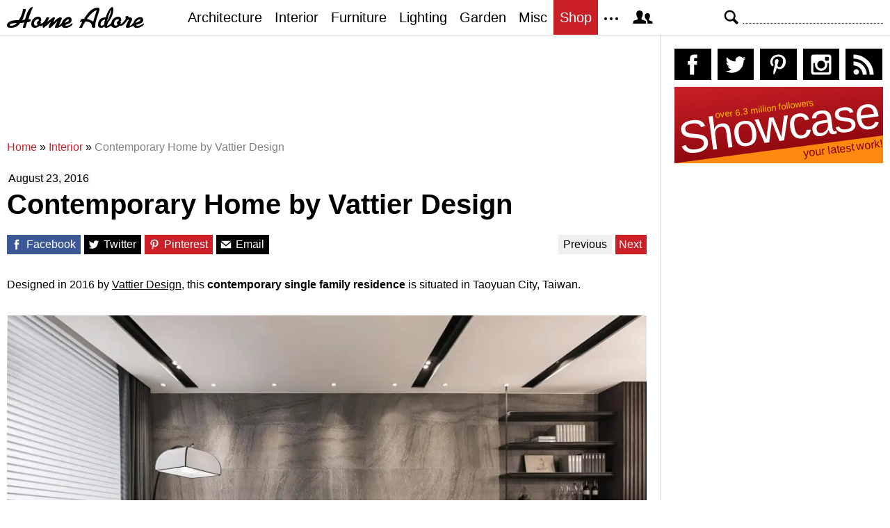

--- FILE ---
content_type: text/html; charset=UTF-8
request_url: https://homeadore.com/2016/08/23/contemporary-home-vattier-design/
body_size: 15054
content:
<!DOCTYPE html>
<html lang="en">
    <head>
    	<meta charset="UTF-8">
	<meta name="viewport" content="width=device-width, height=device-height, initial-scale=1.0, minimum-scale=1.0">
	<meta http-equiv="Content-Type" content="text/html; charset=UTF-8" />
    	<title>Contemporary Home by Vattier Design | HomeAdore</title>

	<link rel="preconnect" href="https://s.homeadore.com">
        <link rel="preconnect" href="https://i.homeadore.com">

	<link rel="stylesheet" href="https://s.homeadore.com/css/style-20251015.min.css" as="style">

            	    	    	
        <script defer src="https://s.homeadore.com/js/jquery-3.6.1.min.js" type="text/javascript"></script>
	<script defer src="https://s.homeadore.com/js/4-8-2024.min.js?5" type="text/javascript"></script>

                        
    	<link rel="alternate" type="application/rss+xml" title="RSS 2.0" href="http://feeds.feedburner.com/homeadore">
        <link rel="shortcut icon" href="https://s.homeadore.com/i/favicon.svg" type="image/svg+xml">

    	<meta property="og:image" content="https://homeadore.com/wp-content/uploads/2016/08/005-contemporary-home-vattier-design-1390x927.jpg"/>
    	
		
	<meta name="description" content="Contemporary single family residence located in Taoyuan City, Taiwan, designed by Vattier Design." />
	<meta name="robots" content="max-image-preview:large" />
	<meta name="author" content="Mat Watts"/>
	<meta name="keywords" content="vattier design,contemporary interior design,taoyuan city,taiwan,house,home,residence,interior,interior design" />
	<link rel="canonical" href="https://homeadore.com/2016/08/23/contemporary-home-vattier-design/" />
	<meta name="generator" content="All in One SEO (AIOSEO) 4.9.2" />
		<meta property="og:locale" content="en_US" />
		<meta property="og:site_name" content="HomeAdore" />
		<meta property="og:type" content="article" />
		<meta property="og:title" content="Contemporary Home by Vattier Design | HomeAdore" />
		<meta property="og:description" content="Contemporary single family residence located in Taoyuan City, Taiwan, designed by Vattier Design." />
		<meta property="og:url" content="https://homeadore.com/2016/08/23/contemporary-home-vattier-design/" />
		<meta property="og:image" content="https://homeadore.com/wp-content/uploads/2016/08/005-contemporary-home-vattier-design.jpg" />
		<meta property="og:image:secure_url" content="https://homeadore.com/wp-content/uploads/2016/08/005-contemporary-home-vattier-design.jpg" />
		<meta property="og:image:width" content="4320" />
		<meta property="og:image:height" content="2880" />
		<meta property="article:published_time" content="2016-08-23T10:05:58+00:00" />
		<meta property="article:modified_time" content="2016-08-23T10:05:58+00:00" />
		<meta property="article:publisher" content="https://facebook.com/homeadore" />
		<meta name="twitter:card" content="summary" />
		<meta name="twitter:site" content="@homeadore" />
		<meta name="twitter:title" content="Contemporary Home by Vattier Design | HomeAdore" />
		<meta name="twitter:description" content="Contemporary single family residence located in Taoyuan City, Taiwan, designed by Vattier Design." />
		<meta name="twitter:creator" content="@homeadore" />
		<meta name="twitter:image" content="https://homeadore.com/wp-content/uploads/2016/08/005-contemporary-home-vattier-design.jpg" />
		<script type="application/ld+json" class="aioseo-schema">
			{"@context":"https:\/\/schema.org","@graph":[{"@type":"Article","@id":"https:\/\/homeadore.com\/2016\/08\/23\/contemporary-home-vattier-design\/#article","name":"Contemporary Home by Vattier Design | HomeAdore","headline":"Contemporary Home by Vattier Design","author":{"@id":"https:\/\/homeadore.com\/author\/admin\/#author"},"publisher":{"@id":"https:\/\/homeadore.com\/#organization"},"image":{"@type":"ImageObject","url":"https:\/\/homeadore.com\/wp-content\/uploads\/2016\/08\/005-contemporary-home-vattier-design.jpg","width":4320,"height":2880},"datePublished":"2016-08-23T10:05:58+00:00","dateModified":"2016-08-23T10:05:58+00:00","inLanguage":"en-US","mainEntityOfPage":{"@id":"https:\/\/homeadore.com\/2016\/08\/23\/contemporary-home-vattier-design\/#webpage"},"isPartOf":{"@id":"https:\/\/homeadore.com\/2016\/08\/23\/contemporary-home-vattier-design\/#webpage"},"articleSection":"Interior, Contemporary Interior Design, taiwan, Taoyuan City, Vattier Design"},{"@type":"BreadcrumbList","@id":"https:\/\/homeadore.com\/2016\/08\/23\/contemporary-home-vattier-design\/#breadcrumblist","itemListElement":[{"@type":"ListItem","@id":"https:\/\/homeadore.com#listItem","position":1,"name":"Home","item":"https:\/\/homeadore.com","nextItem":{"@type":"ListItem","@id":"https:\/\/homeadore.com\/category\/interior\/#listItem","name":"Interior"}},{"@type":"ListItem","@id":"https:\/\/homeadore.com\/category\/interior\/#listItem","position":2,"name":"Interior","item":"https:\/\/homeadore.com\/category\/interior\/","nextItem":{"@type":"ListItem","@id":"https:\/\/homeadore.com\/2016\/08\/23\/contemporary-home-vattier-design\/#listItem","name":"Contemporary Home by Vattier Design"},"previousItem":{"@type":"ListItem","@id":"https:\/\/homeadore.com#listItem","name":"Home"}},{"@type":"ListItem","@id":"https:\/\/homeadore.com\/2016\/08\/23\/contemporary-home-vattier-design\/#listItem","position":3,"name":"Contemporary Home by Vattier Design","previousItem":{"@type":"ListItem","@id":"https:\/\/homeadore.com\/category\/interior\/#listItem","name":"Interior"}}]},{"@type":"Organization","@id":"https:\/\/homeadore.com\/#organization","name":"HomeAdore.com","description":"Architecture, Home Design, Decorating and Remodeling Ideas","url":"https:\/\/homeadore.com\/","logo":{"@type":"ImageObject","url":"https:\/\/pbs.twimg.com\/profile_images\/574694780942180353\/a9-g9eWP_400x400.png","@id":"https:\/\/homeadore.com\/2016\/08\/23\/contemporary-home-vattier-design\/#organizationLogo"},"image":{"@id":"https:\/\/homeadore.com\/2016\/08\/23\/contemporary-home-vattier-design\/#organizationLogo"},"sameAs":["https:\/\/twitter.com\/homeadore","https:\/\/instagram.com\/homeadore","https:\/\/pinterest.com\/homeadore"]},{"@type":"Person","@id":"https:\/\/homeadore.com\/author\/admin\/#author","url":"https:\/\/homeadore.com\/author\/admin\/","name":"Mat Watts","image":{"@type":"ImageObject","@id":"https:\/\/homeadore.com\/2016\/08\/23\/contemporary-home-vattier-design\/#authorImage","url":"https:\/\/secure.gravatar.com\/avatar\/e1507b2e6f3fcf36ce56753db8b51447e45d4a4adbf93ba8a54c41aad9364986?s=96&d=mm&r=g","width":96,"height":96,"caption":"Mat Watts"}},{"@type":"WebPage","@id":"https:\/\/homeadore.com\/2016\/08\/23\/contemporary-home-vattier-design\/#webpage","url":"https:\/\/homeadore.com\/2016\/08\/23\/contemporary-home-vattier-design\/","name":"Contemporary Home by Vattier Design | HomeAdore","description":"Contemporary single family residence located in Taoyuan City, Taiwan, designed by Vattier Design.","inLanguage":"en-US","isPartOf":{"@id":"https:\/\/homeadore.com\/#website"},"breadcrumb":{"@id":"https:\/\/homeadore.com\/2016\/08\/23\/contemporary-home-vattier-design\/#breadcrumblist"},"author":{"@id":"https:\/\/homeadore.com\/author\/admin\/#author"},"creator":{"@id":"https:\/\/homeadore.com\/author\/admin\/#author"},"image":{"@type":"ImageObject","url":"https:\/\/homeadore.com\/wp-content\/uploads\/2016\/08\/005-contemporary-home-vattier-design.jpg","@id":"https:\/\/homeadore.com\/2016\/08\/23\/contemporary-home-vattier-design\/#mainImage","width":4320,"height":2880},"primaryImageOfPage":{"@id":"https:\/\/homeadore.com\/2016\/08\/23\/contemporary-home-vattier-design\/#mainImage"},"datePublished":"2016-08-23T10:05:58+00:00","dateModified":"2016-08-23T10:05:58+00:00"},{"@type":"WebSite","@id":"https:\/\/homeadore.com\/#website","url":"https:\/\/homeadore.com\/","name":"HomeAdore","description":"Architecture, Home Design, Decorating and Remodeling Ideas","inLanguage":"en-US","publisher":{"@id":"https:\/\/homeadore.com\/#organization"}}]}
		</script>
		

<link rel="alternate" title="oEmbed (JSON)" type="application/json+oembed" href="https://homeadore.com/wp-json/oembed/1.0/embed?url=https%3A%2F%2Fhomeadore.com%2F2016%2F08%2F23%2Fcontemporary-home-vattier-design%2F" />
<link rel="alternate" title="oEmbed (XML)" type="text/xml+oembed" href="https://homeadore.com/wp-json/oembed/1.0/embed?url=https%3A%2F%2Fhomeadore.com%2F2016%2F08%2F23%2Fcontemporary-home-vattier-design%2F&#038;format=xml" />
<style id='wp-img-auto-sizes-contain-inline-css' type='text/css'>
img:is([sizes=auto i],[sizes^="auto," i]){contain-intrinsic-size:3000px 1500px}
/*# sourceURL=wp-img-auto-sizes-contain-inline-css */
</style>
<style id='wp-emoji-styles-inline-css' type='text/css'>

	img.wp-smiley, img.emoji {
		display: inline !important;
		border: none !important;
		box-shadow: none !important;
		height: 1em !important;
		width: 1em !important;
		margin: 0 0.07em !important;
		vertical-align: -0.1em !important;
		background: none !important;
		padding: 0 !important;
	}
/*# sourceURL=wp-emoji-styles-inline-css */
</style>
<link rel="https://api.w.org/" href="https://homeadore.com/wp-json/" /><link rel="alternate" title="JSON" type="application/json" href="https://homeadore.com/wp-json/wp/v2/posts/130313" /><link rel='shortlink' href='https://homeadore.com/?p=130313' />
<script type="text/javascript">var ajax_url = "https://homeadore.com/wp-admin/admin-ajax.php";</script>
<script async crossorigin="anonymous" src="https://pagead2.googlesyndication.com/pagead/js/adsbygoogle.js?client=ca-pub-1022153874214545"></script>
<script async src="https://s.homeadore.com/js/lazyhtml.min.js"></script>

<script type="text/javascript">

  window.onload = () => {
    const handlePushNotifications = () => {
      if (document.cookie.includes('FCCDCF=')) {
        initializePushNotifications().then(() => {
          const subscribeButton = document.getElementById("subscribe-button");
          if (subscribeButton && typeof sb !== 'undefined') {
            subscribeButton.addEventListener("click", handleSubscriptionAction);
          }
        });
      } else {
        setTimeout(handlePushNotifications, 1000);
      }
    };

    setTimeout(handlePushNotifications, 1000);
  };

</script>

    </head>

    <body>
    <svg style="display: none;">
	<defs>
		<path id="shape-logo" d="M31 18c1,0 2,-1 3,0 0,1 0,2 0,2 0,1 -3,2 -5,2 -1,2 -2,8 -3,8 -5,0 -3,0 -1,-8 -2,1 -4,1 -6,1 -3,5 -7,7 -14,7 -3,0 -5,-1 -5,-3 0,-8 12,-8 17, -8 3,-5 5,-9 6,-15 0,0 0,-1 0,-1 4,0 4,-1 4,2 -1,4 -3,10 -5,14 1,0 4,-1 4,-1 1,-4 5,-18 11,-18 1,0 -4,9 -6,18zm16 9c-2,2 -4,3 -7,3 -3,0 -5, -2 -5,-5 0,-6 4,-11 10,-11 4,0 5,4 4,6 0,0 0,0 -1,1 1,1 1,2 0,3 1,0 1,0 1,0 3,0 7,-6 8,-9l4 0c-1,2 -2,5 -3,6l0 0c2,0 7,-6 9,-6 1,0 2,0 2,1 0, 1 -2,4 -2,6 2,-2 6,-7 10,-7 1,0 2,1 2,1 0,2 -4,9 -4,10 0,1 4,-3 4,-3 1,-7 14,-13 14,-4 0,5 -8,6 -9,7 0,3 8,0 10,-3 3,5 -14,11 -15,4 0,0 -3,2 -4, 2 -1,1 -3,1 -4,1 -1,0 -2,0 -2,-1 0,-2 4,-8 3,-8 0,0 -6,6 -7,7 -1,1 -2,2 -3,2 -1,0 -2,0 -2,-1 0,-2 4,-9 4,-8 -1,0 -6,5 -7,6 -1,0 -4,3 -4,3 -3,0 -1, -3 -1,-4l0 0c0,0 -3,3 -5,1zm61 -6c-1,0 -2,1 -2,1 -2,0 0,-4 1,-4 1,-1 2,-1 4,-1 3,-5 10,-16 19,-16 2,0 3,0 3,3 -1,5 -6,17 -6,22 0,1 0,1 0,2 0,1 0, 2 -2,2 -4,0 -3,-3 -3,-3 0,-5 -6,-6 -9,-6 -3,4 -4,6 -5,9l-4 0c0,0 0,0 0,0 0,-1 4,-7 4,-9zm55 0c1,1 1,2 0,3 2,2 7,-6 8,-7 -1,-1 -1,-4 2,-4 1,0 2,1 2, 1 0,2 1,1 2,1 2,0 3,1 3,3 0,2 -5,9 -3,9 1,0 4,-3 5,-4 1,-8 14,-12 14,-4 0,5 -9,6 -10,7 0,3 9,0 11,-3 2,5 -14,11 -15,4 -2,1 -6,3 -8,3 -2,0 -3,0 -3, -2 0,-1 4,-9 4,-9 0,-1 0,-1 0,-1 -1,0 -1,1 -2,1 -1,2 -7,10 -11,8 -2,2 -4,3 -7,3 -2,0 -4,-1 -5,-3 -1,0 -4,3 -7,3 -2,0 -2,0 -3,-2 -2,2 -3,2 -5,2 -3, 0 -4,-2 -4,-4 0,-7 4,-11 11,-11 1,-3 3,-8 5,-11 2,-3 6,-7 6,0 0,7 -4,14 -8,19 0,1 -1,3 -1,3 0,1 0,1 1,1 0,0 4,-2 5,-4 1,-5 5,-9 10,-9 4,0 5,4 4, 6 0,0 0,0 -1,1zm-149 2c-3,0 -10,1 -10,3 0,1 1,1 2,1 3,0 6,-1 8,-4zm30 3c0,-1 -1,-2 -1,-3 0,-2 3,-3 3,-4 0,-3 -7,-1 -7,5 0,4 4,3 5,2zm39 -3c2,-1 6, -2 6,-4 0,-3 -4,0 -6,4zm41 -2l5 -16c0,0 0,0 0,0 -5,0 -14,12 -14,12 1,1 5,1 9,4zm20 0c2,-3 6,-13 6,-17l0 0c-3,4 -5,12 -6,17zm-8 6c1,0 4,-1 4,-3 0, -2 1,-5 1,-6 0,0 -2,0 -4,2 -3,3 -3,7 -1,7zm23 -1c0,-1 -1,-2 -1,-3 0,-2 3,-3 3,-4 0,-3 -7,-1 -7,5 0,4 4,3 5,2zm26 -3c2,-1 6,-2 7,-4 0,-3 -6,0 -7,4z"/>
		<path id="shape-search" d="M28.072 24.749l-6.046-6.046c0.912-1.499 1.437-3.256 1.437-5.139 0-5.466-4.738-10.203-10.205-10.203-5.466 0-9.898 4.432-9.898 9.898 0 5.467 4.736 10.205 10.203 10.205 1.818 0 3.52-0.493 4.984-1.349l6.078 6.080c0.597 0.595 1.56 0.595 2.154 0l1.509-1.507c0.594-0.595 0.378-1.344-0.216-1.938zM6.406 13.258c0-3.784 3.067-6.853 6.851-6.853 3.786 0 7.158 3.373 7.158 7.158s-3.067 6.853-6.853 6.853-7.157-3.373-7.157-7.158z"/>
		<path id="shape-facebook" d="M204.067,184.692h-43.144v70.426h43.144V462h82.965V254.238h57.882l6.162-69.546h-64.044 c0,0,0-25.97,0-39.615c0-16.398,3.302-22.89,19.147-22.89c12.766,0,44.896,0,44.896,0V50c0,0-47.326,0-57.441,0 c-61.734,0-89.567,27.179-89.567,79.231C204.067,174.566,204.067,184.692,204.067,184.692z"/>
		<path id="shape-twitter" d="M462,128.223c-15.158,6.724-31.449,11.269-48.547,13.31c17.449-10.461,30.854-27.025,37.164-46.764 c-16.333,9.687-34.422,16.721-53.676,20.511c-15.418-16.428-37.386-26.691-61.698-26.691c-54.56,0-94.668,50.916-82.337,103.787 c-70.25-3.524-132.534-37.177-174.223-88.314c-22.142,37.983-11.485,87.691,26.158,112.85c-13.854-0.438-26.891-4.241-38.285-10.574 c-0.917,39.162,27.146,75.781,67.795,83.949c-11.896,3.237-24.926,3.978-38.17,1.447c10.754,33.58,41.972,58.018,78.96,58.699 C139.604,378.282,94.846,390.721,50,385.436c37.406,23.982,81.837,37.977,129.571,37.977c156.932,0,245.595-132.551,240.251-251.435 C436.339,160.061,450.668,145.174,462,128.223z"/>
		<path id="shape-pinterest" d="M265.653,50C153.22,50,96.526,130.612,96.526,197.833c0,40.702,15.411,76.914,48.462,90.41 c5.418,2.215,10.275,0.077,11.846-5.924c1.093-4.153,3.681-14.631,4.835-18.991c1.584-5.936,0.97-8.018-3.403-13.191 c-9.53-11.242-15.621-25.795-15.621-46.408c0-59.806,44.746-113.343,116.515-113.343c63.549,0,98.465,38.831,98.465,90.69 c0,68.234-30.198,125.824-75.026,125.824c-24.759,0-43.29-20.475-37.351-45.585c7.115-29.981,20.894-62.334,20.894-83.975 c0-19.37-10.398-35.527-31.918-35.527c-25.308,0-45.639,26.182-45.639,61.254c0,22.337,7.549,37.446,7.549,37.446 s-25.898,109.737-30.439,128.954c-9.043,38.273-1.361,85.193-0.708,89.931c0.38,2.809,3.989,3.476,5.621,1.354 c2.335-3.047,32.479-40.26,42.726-77.441c2.9-10.528,16.648-65.049,16.648-65.049c8.221,15.683,32.251,29.497,57.805,29.497 c76.075,0,127.688-69.354,127.688-162.187C415.474,115.374,356.018,50,265.653,50z"/>
		<path id="shape-instagram" d="M414.474,224.292h-35.869 c2.613,10.145,4.156,20.744,4.156,31.699c0,70.023-56.752,126.773-126.761,126.773s-126.763-56.75-126.763-126.773 c0-10.955,1.549-21.555,4.162-31.699H97.53V398.61c0,8.742,7.096,15.832,15.86,15.832h285.219c8.766,0,15.864-7.09,15.864-15.832 V224.292z M414.474,113.378c0-8.75-7.099-15.846-15.864-15.846h-47.526c-8.756,0-15.846,7.096-15.846,15.846v47.545 c0,8.744,7.09,15.846,15.846,15.846h47.526c8.766,0,15.864-7.102,15.864-15.846V113.378z M256,176.769 c-43.763,0-79.233,35.463-79.233,79.223c0,43.756,35.471,79.24,79.233,79.24c43.759,0,79.237-35.484,79.237-79.24 C335.237,212.231,299.759,176.769,256,176.769 M414.474,461.999H97.53c-26.246,0-47.53-21.289-47.53-47.557V97.532 c0-26.254,21.284-47.531,47.53-47.531h316.943c26.25,0,47.526,21.277,47.526,47.531v316.91 C462,440.71,440.724,461.999,414.474,461.999"/>
		<path id="shape-rss" d="M161.757,406.249c0,30.791-24.96,55.751-55.75,55.751c-30.79,0-55.751-24.96-55.751-55.751	s24.961-55.75,55.751-55.75C136.796,350.499,161.757,375.458,161.757,406.249z M50.256,190.424v82.593 C153.994,274.083,238.172,358.261,239.238,462h82.593C320.764,312.48,199.774,191.491,50.256,190.424z M50.256,132.602 c87.695,0.381,170.084,34.695,232.135,96.747c62.175,62.173,96.506,144.764,96.754,232.651h82.6 C461.228,234.858,277.333,50.794,50.256,50V132.602z"/>
		<path id="shape-member" d="M461.957,393.573H355.559c-0.005-115.799-57.887-60.76-57.887-162.232c0-36.629,23.98-56.51,54.772-56.51  c45.495,0,77.158,43.439,34.075,124.666c-14.153,26.684,15.072,33.025,46.469,40.268  C464.372,347.003,461.957,363.55,461.957,393.573z M289.119,325.89c-39.492-9.109-76.254-17.086-58.45-50.652  c54.192-102.17,14.364-156.811-42.862-156.811c-58.354,0-97.202,56.736-42.861,156.811c18.337,33.771-19.809,41.738-58.452,50.652  c-39.476,9.105-36.439,29.918-36.439,67.684h275.505C325.559,355.808,328.596,334.995,289.119,325.89z" />
		<path id="shape-envelope" d="M256.017,273.436L50.847,103.407h410.904L256.017,273.436z M255.983,328.898L50,158.244v250.349h412 V158.653L255.983,328.898z"/>
		<polygon id="shape-plus" points="462,209.528 302.471,209.528 302.471,50 209.529,50 209.529,209.528 50,209.528 50,302.47 209.529,302.47 209.529,462 302.471,462 302.471,302.47 462,302.47 "/>
		<path id="shape-stumbleupon" d="M277.803,216.512l27.146,15.116l42.961-14.528v-29.116c0-50.208-41.99-89.303-91.91-89.303 c-49.738,0-91.911,36.552-91.911,88.759c0,52.208,0,133.029,0,133.029c0,12.041-9.762,21.803-21.803,21.803 c-12.041,0-21.803-9.762-21.803-21.803v-56.375H50c0,0,0,56.463,0,57.127c0,50.865,41.233,92.099,92.099,92.099 c50.419,0,91.388-40.528,92.099-90.777V191.155c0-12.041,9.762-21.803,21.803-21.803s21.803,9.762,21.803,21.803V216.512z M391.517,264.094v59.007c0,12.041-9.763,21.803-21.803,21.803c-12.041,0-21.804-9.762-21.804-21.803v-57.885l-42.961,14.528 l-27.146-15.115v57.408c0.44,50.484,41.509,91.282,92.099,91.282c50.866,0,92.099-41.233,92.099-92.099c0-0.664,0-57.127,0-57.127 H391.517z"/>	</defs>
    </svg>
    
	<header>

		<section id="menu">

 			<section id="search" role="search">

        				<button type="button" id="search_toggle" aria-label="Search">
          					<svg viewBox="0 0 30 30" id="shape_search">
							<use xlink:href="#shape-search"></use>
						</svg>
					</button>   				

					<div>
						<form action="/">
							<span class="screen-reader" id="search_label">Search</span>
        						<input id="q" type="text" name="s" value="" autocomplete="off" aria-labelledby="search_label" />
        						<input type="submit" value="Search" class="screen-reader" />
						</form>
					</div>

  			</section>
		
			<button type="button" id="nav_toggle" aria-label="Menu">
				<span class="bar"></span>
				<span class="bar"></span>
				<span class="bar"></span>
			</button>		

			<a href="/" id="logo" aria-label="Home Page">
				<svg viewBox="0 0 197 31">
					<title>HomeAdore</title>
					<use xlink:href="#shape-logo"></use>
				</svg>
			</a>

			<nav id="nav_top">
				<ul>
					<li><a href="/category/architecture/" aria-label="Category - Architecture">Architecture</a>
						<ul>
							<li><a href="/tag/modern-house/" aria-label="Modern architecture">Modern Houses</a></li>
							<li><a href="/tag/contemporary-house/" aria-label="Contemporary architecture">Contemporary Houses</a></li>
							<li><a href="/tag/midcentury-house/" aria-label="Midcentury architecture">Midcentury Houses</a></li>
							<li><a href="/tag/traditional-house/" aria-label="Traditional architecture">Traditional Houses</a></li>
							<li><a href="/tag/farmhouse/" aria-label="Tag - Farmhouse">Farmhouses</a></li>
							<li><a href="/tag/barn-house/" aria-label="Tag - Barn House">Barn Houses</a></li>
							<li><a href="/tag/beach-house/" aria-label="Tag - Beach House">Beach Houses</a></li>
							<li><a href="/tag/cottage/" aria-label="Tag - Cottage">Cottages</a></li>
							<li><a href="/tag/chalet/" aria-label="Tag - Chalet">Chalets</a></li>
						</ul>
					</li>
					<li><a href="/category/interior/" aria-label="Category - Interiors">Interior</a>
						<ul>
							<li><a href="/tag/modern-interior-design/" aria-label="Modern interiors">Modern</a></li>
							<li><a href="/tag/contemporary-interior-design/" aria-label="Contemporary interiors">Contemporary</a></li>
							<li><a href="/tag/industrial-interior-design/" aria-label="Industrial interiors">Industrial</a></li>
							<li><a href="/tag/eclectic-interior-design/" aria-label="Eclectic interiors">Eclectic</a></li>
							<li><a href="/tag/midcentury-interior-design/" aria-label="Midcentury interiors">Midcentury</a></li>
							<li><a href="/tag/traditional-interior-design/" aria-label="Traditional interiors">Traditional</a></li>
							<li><a href="/tag/farmhouse-interior-design/" aria-label="Farm interiors">Farmhouse</a></li>
							<li><a href="/tag/rustic-interior-design/" aria-label="Rustic interiors">Rustic</a></li>
							<li><a href="/tag/beach-style-interior-design/" aria-label="Beach style interiors">Beach Style</a></li>
							<li><a href="/tag/mediterranean-interior-design/" aria-label="Mediterranean interiors">Mediterranean</a></li>
							<li><a href="/tag/asian-interior-design/" aria-label="Asian interiors">Asian</a></li>
						</ul>
					</li>
					<li><a href="/category/furniture/" aria-label="Furniture design">Furniture</a></li>
					<li><a href="/category/lighting/" aria-label="Lighting design">Lighting</a></li>
					<li><a href="/category/garden-design/" aria-label="Gardens and landscape design">Garden</a></li>
					<li><a href="/category/misc/" aria-label="Miscellaneous">Misc</a></li>
					<li><a href="//shop.homeadore.com/" target="_blank" style="background:#c81f26;color:#fff" rel="noopener" aria-label="Shop Interior Decor">Shop</a></li>
					<li id="more_button"><span>
						<svg height="7" width="20" fill="#000000">
  							<circle cx="2" cy="2" r="2" />
							<circle cx="10" cy="2" r="2" />
							<circle cx="18" cy="2" r="2" />
						</svg>
					</span>
						<ul>
							<li><a href="/upload/" aria-label="Submit your project">Submit Works</a></li>
							<li><a href="/contact/" aria-label="Get in touch with us">Contact</a></li>
						</ul>
					</li>
					<li id="member_button">
						<span>
							<svg viewBox="0 0 512 512">
								<title>Member Area</title>
								<use xlink:href="#shape-member"></use>
							</svg>
						</span>
						<a href="javascript:" class="signin" aria-label="Log in">Sign in</a>
						<ul>
							<li><a href="https://homeadore.com/collections/" aria-label="Your collections">Collections</a></li>
							<li><a href="https://homeadore.com/settings/" aria-label="Your settings">Settings</a></li>
							<li><a href="https://homeadore.com/wp-login.php?action=logout&amp;redirect_to=https%3A%2F%2Fhomeadore.com&amp;_wpnonce=c3254010a8" aria-label="Log out">Sign out</a></li>
						</ul>
					<li>
				</ul>
			</nav>

		</section>

	</header>
	
	<div class="wrapper" data-xthreshold="250">

		<div class="grid group">

			<section class="grid-left">

				<div class="grid-left-inner">

									

					
			<style>
                                .googlesw {
                                      display:none;
                                }


				@media all and (min-width: 1024px) {
					.googlesw {
						display:block;
						min-height:90px;
						margin:20px 0;
					}
				}
				
			</style>

                <div class="lazyhtml googlesw" data-lazyhtml>
                <script type="text/lazyhtml">
                <!--
                <ins class="adsbygoogle googlesw" data-ad-client="ca-pub-1022153874214545" data-ad-slot="8234096085" data-ad-format="horizontal" data-full-width-responsive="true"></ins>
                <script type="text/javascript" data-cookiescript="accepted" data-cookiecategory="targeting">(adsbygoogle = window.adsbygoogle || []).push({});</script>
                -->
                </script>
                </div>
                
					<div class="aioseo-breadcrumbs"><span class="aioseo-breadcrumb">
	<a href="https://homeadore.com" title="Home">Home</a>
</span><span class="aioseo-breadcrumb-separator">»</span><span class="aioseo-breadcrumb">
	<a href="https://homeadore.com/category/interior/" title="Interior">Interior</a>
</span><span class="aioseo-breadcrumb-separator">»</span><span class="aioseo-breadcrumb">
	<a href="https://homeadore.com/2016/08/23/contemporary-home-vattier-design/" title="Contemporary Home by Vattier Design">Contemporary Home by Vattier Design</a>
</span></div>						
					<article class="post inner" data-id="130313" aria-label="Project title">
					
						<time datetime="2016-08-23">August 23, 2016</time>

						<h1>Contemporary Home by Vattier Design</h1>

						<div class="share">

							<a href="http://www.facebook.com/sharer/sharer.php?u=https://homeadore.com/2016/08/23/contemporary-home-vattier-design/" rel="external noreferrer nofollow" class="pic_facebook" data-link="facebook" aria-label="Share on Facebook">
									<span>
										<svg viewBox="0 0 512 512">
											<title>Share on Facebook</title>
											<use xlink:href="#shape-facebook"></use>
										</svg>
									</span>
									<abbr>
										Facebook
									</abbr>
							</a>

							<a href="https://twitter.com/intent/tweet?original_referer=https://www.homeadore.com&source=tweetbutton&text=Contemporary+Home+by+Vattier+Design&url=https://homeadore.com/2016/08/23/contemporary-home-vattier-design/&via=homeadore" rel="external noreferrer nofollow" class="pic_twitter" data-link="twitter" aria-label="Share on Twitter">
									<span>
										<svg viewBox="0 0 512 512">
											<title>Share on Twitter</title>
											<use xlink:href="#shape-twitter"></use>
										</svg>
									</span>
									<abbr>
										Twitter
									</abbr>
							</a>

							<a href="https://pinterest.com/pin/create/button/?url=https://homeadore.com/2016/08/23/contemporary-home-vattier-design/&amp;media=&amp;media=https://homeadore.com/wp-content/uploads/2016/08/005-contemporary-home-vattier-design-1390x927.jpg&amp;description=Contemporary+Home+by+Vattier+Design" rel="external noreferrer nofollow" class="pic_pinterest" data-link="pinterest" aria-label="Share on Pinterest">
									<span>
										<svg viewBox="0 0 512 512">
											<title>Share on Pinterest</title>
											<use xlink:href="#shape-pinterest"></use>
										</svg>
									</span>
									<abbr>
										Pinterest
									</abbr>
							</a>

							<a href="javascript:;" class="pic_mail" data-link="mail" aria-label="Share via email">
									<span>
										<svg viewBox="0 0 512 512">
											<title>Share with a Friend</title>
											<use xlink:href="#shape-envelope"></use>
										</svg>
									</span>
									<abbr>
										Email
									</abbr>
							</a>

							<div class="navifast">
							<a class="prev" href="https://homeadore.com/2016/08/24/menlo-park-townhouse-john-lum-architecture/" rel="next">Previous</a><a class="next" href="https://homeadore.com/2016/08/23/modern-apartment-mumbai-evolve/" rel="prev">Next</a>							</div>

						</div>

						<div class="short"><p>Designed in 2016 by <u>Vattier Design</u>, this <strong>contemporary single family residence</strong> is situated in Taoyuan City, Taiwan.</p>
</div><figure>
				<a href="javascript:" data-id="130316" data-href="https://homeadore.com/2016/08/23/contemporary-home-vattier-design/" aria-label="Contemporary Home by Vattier Design - Photography 1">
					<picture><source srcset="//i.homeadore.com/wp-content/uploads/2016/08/002-contemporary-home-vattier-design-1050x700.avif" media="(min-width: 481px)" type="image/avif"><source srcset="//i.homeadore.com/wp-content/uploads/2016/08/002-contemporary-home-vattier-design-1050x700.webp" media="(min-width: 481px)" type="image/webp"><source srcset="//i.homeadore.com/wp-content/uploads/2016/08/002-contemporary-home-vattier-design-1050x700.jpg" media="(min-width: 481px)" type="image/jpeg"><source srcset="//i.homeadore.com/wp-content/uploads/2016/08/002-contemporary-home-vattier-design-460x307.avif" media="(max-width: 480px)" type="image/avif"><source srcset="//i.homeadore.com/wp-content/uploads/2016/08/002-contemporary-home-vattier-design-460x307.webp" media="(max-width: 480px)" type="image/webp"><source srcset="//i.homeadore.com/wp-content/uploads/2016/08/002-contemporary-home-vattier-design-460x307.jpg" media="(max-width: 480px)" type="image/jpeg"><img src="//i.homeadore.com/wp-content/uploads/2016/08/002-contemporary-home-vattier-design-460x307.jpg" width="460" height="307" alt="Contemporary Home by Vattier Design - 1" fetchpriority="high" style="max-width:1050px"></picture>
				</a>
				<div>
					<a href="https://pinterest.com/pin/create/button/?url=https://homeadore.com/2016/08/23/contemporary-home-vattier-design/&media=//i.homeadore.com/wp-content/uploads/2016/08/002-contemporary-home-vattier-design-1050x700.jpg&description=Contemporary+Home+by+Vattier+Design" class="pic_pinterest" data-link="pinterest" aria-label="Pin this image">
						<span>
							<svg viewBox="0 0 512 512">
								<title>Pin on Pinterest</title>
								<use xlink:href="#shape-pinterest"></use>
							</svg>
						</span>
						<abbr>
							Pin
						</abbr>
					</a>
					<a href="javascript:;" class="pic_save" data-link="130316" aria-label="Save this image to your collection">
						<span>
							<svg viewBox="0 0 512 512">
								<title>Save Photo</title>
								<use xlink:href="#shape-plus"></use>
								</svg>
						</span>
						<abbr>
							Save
						</abbr>
					</a>
					<a href="javascript:;" class="pic_mail" data-link="mail" aria-label="Send this image via email">
						<span>
							<svg viewBox="0 0 512 512">
								<title>Email Photo</title>
								<use xlink:href="#shape-envelope"></use>
							</svg>
						</span>
						<abbr>
							Email
						</abbr>
					</a>
				</div>
			</figure>
<figure>
				<a href="javascript:" data-id="130317" data-href="https://homeadore.com/2016/08/23/contemporary-home-vattier-design/" aria-label="Contemporary Home by Vattier Design - Photography 2">
					<picture><source data-srcset="//i.homeadore.com/wp-content/uploads/2016/08/003-contemporary-home-vattier-design-1050x700.avif" media="(min-width: 481px)" type="image/avif"><source data-srcset="//i.homeadore.com/wp-content/uploads/2016/08/003-contemporary-home-vattier-design-1050x700.webp" media="(min-width: 481px)" type="image/webp"><source data-srcset="//i.homeadore.com/wp-content/uploads/2016/08/003-contemporary-home-vattier-design-1050x700.jpg" media="(min-width: 481px)" type="image/jpeg"><source data-srcset="//i.homeadore.com/wp-content/uploads/2016/08/003-contemporary-home-vattier-design-460x307.avif" media="(max-width: 480px)" type="image/avif"><source data-srcset="//i.homeadore.com/wp-content/uploads/2016/08/003-contemporary-home-vattier-design-460x307.webp" media="(max-width: 480px)" type="image/webp"><source data-srcset="//i.homeadore.com/wp-content/uploads/2016/08/003-contemporary-home-vattier-design-460x307.jpg" media="(max-width: 480px)" type="image/jpeg"><img loading="lazy" class="lazy" data-src="//i.homeadore.com/wp-content/uploads/2016/08/003-contemporary-home-vattier-design-460x307.jpg" width="460" height="307" alt="Contemporary Home by Vattier Design - 2" decoding="async" style="max-width:1050px"></picture>
				</a>
				<div>
					<a href="https://pinterest.com/pin/create/button/?url=https://homeadore.com/2016/08/23/contemporary-home-vattier-design/&media=//i.homeadore.com/wp-content/uploads/2016/08/003-contemporary-home-vattier-design-1050x700.jpg&description=Contemporary+Home+by+Vattier+Design" class="pic_pinterest" data-link="pinterest" aria-label="Pin this image">
						<span>
							<svg viewBox="0 0 512 512">
								<title>Pin on Pinterest</title>
								<use xlink:href="#shape-pinterest"></use>
							</svg>
						</span>
						<abbr>
							Pin
						</abbr>
					</a>
					<a href="javascript:;" class="pic_save" data-link="130317" aria-label="Save this image to your collection">
						<span>
							<svg viewBox="0 0 512 512">
								<title>Save Photo</title>
								<use xlink:href="#shape-plus"></use>
								</svg>
						</span>
						<abbr>
							Save
						</abbr>
					</a>
					<a href="javascript:;" class="pic_mail" data-link="mail" aria-label="Send this image via email">
						<span>
							<svg viewBox="0 0 512 512">
								<title>Email Photo</title>
								<use xlink:href="#shape-envelope"></use>
							</svg>
						</span>
						<abbr>
							Email
						</abbr>
					</a>
				</div>
			</figure>
<figure>
				<a href="javascript:" data-id="130318" data-href="https://homeadore.com/2016/08/23/contemporary-home-vattier-design/" aria-label="Contemporary Home by Vattier Design - Photography 3">
					<picture><source data-srcset="//i.homeadore.com/wp-content/uploads/2016/08/004-contemporary-home-vattier-design-1050x700.avif" media="(min-width: 481px)" type="image/avif"><source data-srcset="//i.homeadore.com/wp-content/uploads/2016/08/004-contemporary-home-vattier-design-1050x700.webp" media="(min-width: 481px)" type="image/webp"><source data-srcset="//i.homeadore.com/wp-content/uploads/2016/08/004-contemporary-home-vattier-design-1050x700.jpg" media="(min-width: 481px)" type="image/jpeg"><source data-srcset="//i.homeadore.com/wp-content/uploads/2016/08/004-contemporary-home-vattier-design-460x307.avif" media="(max-width: 480px)" type="image/avif"><source data-srcset="//i.homeadore.com/wp-content/uploads/2016/08/004-contemporary-home-vattier-design-460x307.webp" media="(max-width: 480px)" type="image/webp"><source data-srcset="//i.homeadore.com/wp-content/uploads/2016/08/004-contemporary-home-vattier-design-460x307.jpg" media="(max-width: 480px)" type="image/jpeg"><img loading="lazy" class="lazy" data-src="//i.homeadore.com/wp-content/uploads/2016/08/004-contemporary-home-vattier-design-460x307.jpg" width="460" height="307" alt="Contemporary Home by Vattier Design - 3" decoding="async" style="max-width:1050px"></picture>
				</a>
				<div>
					<a href="https://pinterest.com/pin/create/button/?url=https://homeadore.com/2016/08/23/contemporary-home-vattier-design/&media=//i.homeadore.com/wp-content/uploads/2016/08/004-contemporary-home-vattier-design-1050x700.jpg&description=Contemporary+Home+by+Vattier+Design" class="pic_pinterest" data-link="pinterest" aria-label="Pin this image">
						<span>
							<svg viewBox="0 0 512 512">
								<title>Pin on Pinterest</title>
								<use xlink:href="#shape-pinterest"></use>
							</svg>
						</span>
						<abbr>
							Pin
						</abbr>
					</a>
					<a href="javascript:;" class="pic_save" data-link="130318" aria-label="Save this image to your collection">
						<span>
							<svg viewBox="0 0 512 512">
								<title>Save Photo</title>
								<use xlink:href="#shape-plus"></use>
								</svg>
						</span>
						<abbr>
							Save
						</abbr>
					</a>
					<a href="javascript:;" class="pic_mail" data-link="mail" aria-label="Send this image via email">
						<span>
							<svg viewBox="0 0 512 512">
								<title>Email Photo</title>
								<use xlink:href="#shape-envelope"></use>
							</svg>
						</span>
						<abbr>
							Email
						</abbr>
					</a>
				</div>
			</figure>
                <div class="lazyhtml" data-lazyhtml>
                <script type="text/lazyhtml">
                <!--
                <ins class="adsbygoogle" style="display:block;margin-bottom:20px" data-ad-client="ca-pub-1022153874214545" data-ad-slot="5607932741" data-ad-format="auto" data-full-width-responsive="true"></ins>
                <script type="text/javascript" data-cookiescript="accepted" data-cookiecategory="targeting">(adsbygoogle = window.adsbygoogle || []).push({});</script>
                -->
                </script>
                </div>
                
<figure>
				<a href="javascript:" data-id="130319" data-href="https://homeadore.com/2016/08/23/contemporary-home-vattier-design/" aria-label="Contemporary Home by Vattier Design - Photography 4">
					<picture><source data-srcset="//i.homeadore.com/wp-content/uploads/2016/08/005-contemporary-home-vattier-design-1050x700.avif" media="(min-width: 481px)" type="image/avif"><source data-srcset="//i.homeadore.com/wp-content/uploads/2016/08/005-contemporary-home-vattier-design-1050x700.webp" media="(min-width: 481px)" type="image/webp"><source data-srcset="//i.homeadore.com/wp-content/uploads/2016/08/005-contemporary-home-vattier-design-1050x700.jpg" media="(min-width: 481px)" type="image/jpeg"><source data-srcset="//i.homeadore.com/wp-content/uploads/2016/08/005-contemporary-home-vattier-design-460x307.avif" media="(max-width: 480px)" type="image/avif"><source data-srcset="//i.homeadore.com/wp-content/uploads/2016/08/005-contemporary-home-vattier-design-460x307.webp" media="(max-width: 480px)" type="image/webp"><source data-srcset="//i.homeadore.com/wp-content/uploads/2016/08/005-contemporary-home-vattier-design-460x307.jpg" media="(max-width: 480px)" type="image/jpeg"><img loading="lazy" class="lazy" data-src="//i.homeadore.com/wp-content/uploads/2016/08/005-contemporary-home-vattier-design-460x307.jpg" width="460" height="307" alt="Contemporary Home by Vattier Design - 4" decoding="async" style="max-width:1050px"></picture>
				</a>
				<div>
					<a href="https://pinterest.com/pin/create/button/?url=https://homeadore.com/2016/08/23/contemporary-home-vattier-design/&media=//i.homeadore.com/wp-content/uploads/2016/08/005-contemporary-home-vattier-design-1050x700.jpg&description=Contemporary+Home+by+Vattier+Design" class="pic_pinterest" data-link="pinterest" aria-label="Pin this image">
						<span>
							<svg viewBox="0 0 512 512">
								<title>Pin on Pinterest</title>
								<use xlink:href="#shape-pinterest"></use>
							</svg>
						</span>
						<abbr>
							Pin
						</abbr>
					</a>
					<a href="javascript:;" class="pic_save" data-link="130319" aria-label="Save this image to your collection">
						<span>
							<svg viewBox="0 0 512 512">
								<title>Save Photo</title>
								<use xlink:href="#shape-plus"></use>
								</svg>
						</span>
						<abbr>
							Save
						</abbr>
					</a>
					<a href="javascript:;" class="pic_mail" data-link="mail" aria-label="Send this image via email">
						<span>
							<svg viewBox="0 0 512 512">
								<title>Email Photo</title>
								<use xlink:href="#shape-envelope"></use>
							</svg>
						</span>
						<abbr>
							Email
						</abbr>
					</a>
				</div>
			</figure>
<figure>
				<a href="javascript:" data-id="130324" data-href="https://homeadore.com/2016/08/23/contemporary-home-vattier-design/" aria-label="Contemporary Home by Vattier Design - Photography 5">
					<picture><source data-srcset="//i.homeadore.com/wp-content/uploads/2016/08/010-contemporary-home-vattier-design-1050x700.avif" media="(min-width: 481px)" type="image/avif"><source data-srcset="//i.homeadore.com/wp-content/uploads/2016/08/010-contemporary-home-vattier-design-1050x700.webp" media="(min-width: 481px)" type="image/webp"><source data-srcset="//i.homeadore.com/wp-content/uploads/2016/08/010-contemporary-home-vattier-design-1050x700.jpg" media="(min-width: 481px)" type="image/jpeg"><source data-srcset="//i.homeadore.com/wp-content/uploads/2016/08/010-contemporary-home-vattier-design-460x307.avif" media="(max-width: 480px)" type="image/avif"><source data-srcset="//i.homeadore.com/wp-content/uploads/2016/08/010-contemporary-home-vattier-design-460x307.webp" media="(max-width: 480px)" type="image/webp"><source data-srcset="//i.homeadore.com/wp-content/uploads/2016/08/010-contemporary-home-vattier-design-460x307.jpg" media="(max-width: 480px)" type="image/jpeg"><img loading="lazy" class="lazy" data-src="//i.homeadore.com/wp-content/uploads/2016/08/010-contemporary-home-vattier-design-460x307.jpg" width="460" height="307" alt="Contemporary Home by Vattier Design - 5" decoding="async" style="max-width:1050px"></picture>
				</a>
				<div>
					<a href="https://pinterest.com/pin/create/button/?url=https://homeadore.com/2016/08/23/contemporary-home-vattier-design/&media=//i.homeadore.com/wp-content/uploads/2016/08/010-contemporary-home-vattier-design-1050x700.jpg&description=Contemporary+Home+by+Vattier+Design" class="pic_pinterest" data-link="pinterest" aria-label="Pin this image">
						<span>
							<svg viewBox="0 0 512 512">
								<title>Pin on Pinterest</title>
								<use xlink:href="#shape-pinterest"></use>
							</svg>
						</span>
						<abbr>
							Pin
						</abbr>
					</a>
					<a href="javascript:;" class="pic_save" data-link="130324" aria-label="Save this image to your collection">
						<span>
							<svg viewBox="0 0 512 512">
								<title>Save Photo</title>
								<use xlink:href="#shape-plus"></use>
								</svg>
						</span>
						<abbr>
							Save
						</abbr>
					</a>
					<a href="javascript:;" class="pic_mail" data-link="mail" aria-label="Send this image via email">
						<span>
							<svg viewBox="0 0 512 512">
								<title>Email Photo</title>
								<use xlink:href="#shape-envelope"></use>
							</svg>
						</span>
						<abbr>
							Email
						</abbr>
					</a>
				</div>
			</figure>
<figure>
				<a href="javascript:" data-id="130322" data-href="https://homeadore.com/2016/08/23/contemporary-home-vattier-design/" aria-label="Contemporary Home by Vattier Design - Photography 6">
					<picture><source data-srcset="//i.homeadore.com/wp-content/uploads/2016/08/008-contemporary-home-vattier-design-1050x700.avif" media="(min-width: 481px)" type="image/avif"><source data-srcset="//i.homeadore.com/wp-content/uploads/2016/08/008-contemporary-home-vattier-design-1050x700.webp" media="(min-width: 481px)" type="image/webp"><source data-srcset="//i.homeadore.com/wp-content/uploads/2016/08/008-contemporary-home-vattier-design-1050x700.jpg" media="(min-width: 481px)" type="image/jpeg"><source data-srcset="//i.homeadore.com/wp-content/uploads/2016/08/008-contemporary-home-vattier-design-460x307.avif" media="(max-width: 480px)" type="image/avif"><source data-srcset="//i.homeadore.com/wp-content/uploads/2016/08/008-contemporary-home-vattier-design-460x307.webp" media="(max-width: 480px)" type="image/webp"><source data-srcset="//i.homeadore.com/wp-content/uploads/2016/08/008-contemporary-home-vattier-design-460x307.jpg" media="(max-width: 480px)" type="image/jpeg"><img loading="lazy" class="lazy" data-src="//i.homeadore.com/wp-content/uploads/2016/08/008-contemporary-home-vattier-design-460x307.jpg" width="460" height="307" alt="Contemporary Home by Vattier Design - 6" decoding="async" style="max-width:1050px"></picture>
				</a>
				<div>
					<a href="https://pinterest.com/pin/create/button/?url=https://homeadore.com/2016/08/23/contemporary-home-vattier-design/&media=//i.homeadore.com/wp-content/uploads/2016/08/008-contemporary-home-vattier-design-1050x700.jpg&description=Contemporary+Home+by+Vattier+Design" class="pic_pinterest" data-link="pinterest" aria-label="Pin this image">
						<span>
							<svg viewBox="0 0 512 512">
								<title>Pin on Pinterest</title>
								<use xlink:href="#shape-pinterest"></use>
							</svg>
						</span>
						<abbr>
							Pin
						</abbr>
					</a>
					<a href="javascript:;" class="pic_save" data-link="130322" aria-label="Save this image to your collection">
						<span>
							<svg viewBox="0 0 512 512">
								<title>Save Photo</title>
								<use xlink:href="#shape-plus"></use>
								</svg>
						</span>
						<abbr>
							Save
						</abbr>
					</a>
					<a href="javascript:;" class="pic_mail" data-link="mail" aria-label="Send this image via email">
						<span>
							<svg viewBox="0 0 512 512">
								<title>Email Photo</title>
								<use xlink:href="#shape-envelope"></use>
							</svg>
						</span>
						<abbr>
							Email
						</abbr>
					</a>
				</div>
			</figure>
                <div class="lazyhtml" data-lazyhtml>
                <script type="text/lazyhtml">
                <!--
                <ins class="adsbygoogle" style="display:block;margin-bottom:20px" data-ad-client="ca-pub-1022153874214545" data-ad-slot="5607932741" data-ad-format="auto" data-full-width-responsive="true"></ins>
                <script type="text/javascript" data-cookiescript="accepted" data-cookiecategory="targeting">(adsbygoogle = window.adsbygoogle || []).push({});</script>
                -->
                </script>
                </div>
                
<figure>
				<a href="javascript:" data-id="130341" data-href="https://homeadore.com/2016/08/23/contemporary-home-vattier-design/" aria-label="Contemporary Home by Vattier Design - Photography 7">
					<picture><source data-srcset="//i.homeadore.com/wp-content/uploads/2016/08/027-contemporary-home-vattier-design-1050x700.avif" media="(min-width: 481px)" type="image/avif"><source data-srcset="//i.homeadore.com/wp-content/uploads/2016/08/027-contemporary-home-vattier-design-1050x700.webp" media="(min-width: 481px)" type="image/webp"><source data-srcset="//i.homeadore.com/wp-content/uploads/2016/08/027-contemporary-home-vattier-design-1050x700.jpg" media="(min-width: 481px)" type="image/jpeg"><source data-srcset="//i.homeadore.com/wp-content/uploads/2016/08/027-contemporary-home-vattier-design-460x307.avif" media="(max-width: 480px)" type="image/avif"><source data-srcset="//i.homeadore.com/wp-content/uploads/2016/08/027-contemporary-home-vattier-design-460x307.webp" media="(max-width: 480px)" type="image/webp"><source data-srcset="//i.homeadore.com/wp-content/uploads/2016/08/027-contemporary-home-vattier-design-460x307.jpg" media="(max-width: 480px)" type="image/jpeg"><img loading="lazy" class="lazy" data-src="//i.homeadore.com/wp-content/uploads/2016/08/027-contemporary-home-vattier-design-460x307.jpg" width="460" height="307" alt="Contemporary Home by Vattier Design - 7" decoding="async" style="max-width:1050px"></picture>
				</a>
				<div>
					<a href="https://pinterest.com/pin/create/button/?url=https://homeadore.com/2016/08/23/contemporary-home-vattier-design/&media=//i.homeadore.com/wp-content/uploads/2016/08/027-contemporary-home-vattier-design-1050x700.jpg&description=Contemporary+Home+by+Vattier+Design" class="pic_pinterest" data-link="pinterest" aria-label="Pin this image">
						<span>
							<svg viewBox="0 0 512 512">
								<title>Pin on Pinterest</title>
								<use xlink:href="#shape-pinterest"></use>
							</svg>
						</span>
						<abbr>
							Pin
						</abbr>
					</a>
					<a href="javascript:;" class="pic_save" data-link="130341" aria-label="Save this image to your collection">
						<span>
							<svg viewBox="0 0 512 512">
								<title>Save Photo</title>
								<use xlink:href="#shape-plus"></use>
								</svg>
						</span>
						<abbr>
							Save
						</abbr>
					</a>
					<a href="javascript:;" class="pic_mail" data-link="mail" aria-label="Send this image via email">
						<span>
							<svg viewBox="0 0 512 512">
								<title>Email Photo</title>
								<use xlink:href="#shape-envelope"></use>
							</svg>
						</span>
						<abbr>
							Email
						</abbr>
					</a>
				</div>
			</figure>
<figure>
				<a href="javascript:" data-id="130342" data-href="https://homeadore.com/2016/08/23/contemporary-home-vattier-design/" aria-label="Contemporary Home by Vattier Design - Photography 8">
					<picture><source data-srcset="//i.homeadore.com/wp-content/uploads/2016/08/028-contemporary-home-vattier-design-1050x700.avif" media="(min-width: 481px)" type="image/avif"><source data-srcset="//i.homeadore.com/wp-content/uploads/2016/08/028-contemporary-home-vattier-design-1050x700.webp" media="(min-width: 481px)" type="image/webp"><source data-srcset="//i.homeadore.com/wp-content/uploads/2016/08/028-contemporary-home-vattier-design-1050x700.jpg" media="(min-width: 481px)" type="image/jpeg"><source data-srcset="//i.homeadore.com/wp-content/uploads/2016/08/028-contemporary-home-vattier-design-460x307.avif" media="(max-width: 480px)" type="image/avif"><source data-srcset="//i.homeadore.com/wp-content/uploads/2016/08/028-contemporary-home-vattier-design-460x307.webp" media="(max-width: 480px)" type="image/webp"><source data-srcset="//i.homeadore.com/wp-content/uploads/2016/08/028-contemporary-home-vattier-design-460x307.jpg" media="(max-width: 480px)" type="image/jpeg"><img loading="lazy" class="lazy" data-src="//i.homeadore.com/wp-content/uploads/2016/08/028-contemporary-home-vattier-design-460x307.jpg" width="460" height="307" alt="Contemporary Home by Vattier Design - 8" decoding="async" style="max-width:1050px"></picture>
				</a>
				<div>
					<a href="https://pinterest.com/pin/create/button/?url=https://homeadore.com/2016/08/23/contemporary-home-vattier-design/&media=//i.homeadore.com/wp-content/uploads/2016/08/028-contemporary-home-vattier-design-1050x700.jpg&description=Contemporary+Home+by+Vattier+Design" class="pic_pinterest" data-link="pinterest" aria-label="Pin this image">
						<span>
							<svg viewBox="0 0 512 512">
								<title>Pin on Pinterest</title>
								<use xlink:href="#shape-pinterest"></use>
							</svg>
						</span>
						<abbr>
							Pin
						</abbr>
					</a>
					<a href="javascript:;" class="pic_save" data-link="130342" aria-label="Save this image to your collection">
						<span>
							<svg viewBox="0 0 512 512">
								<title>Save Photo</title>
								<use xlink:href="#shape-plus"></use>
								</svg>
						</span>
						<abbr>
							Save
						</abbr>
					</a>
					<a href="javascript:;" class="pic_mail" data-link="mail" aria-label="Send this image via email">
						<span>
							<svg viewBox="0 0 512 512">
								<title>Email Photo</title>
								<use xlink:href="#shape-envelope"></use>
							</svg>
						</span>
						<abbr>
							Email
						</abbr>
					</a>
				</div>
			</figure>
<figure>
				<a href="javascript:" data-id="130337" data-href="https://homeadore.com/2016/08/23/contemporary-home-vattier-design/" aria-label="Contemporary Home by Vattier Design - Photography 9">
					<picture><source data-srcset="//i.homeadore.com/wp-content/uploads/2016/08/023-contemporary-home-vattier-design-1050x700.avif" media="(min-width: 481px)" type="image/avif"><source data-srcset="//i.homeadore.com/wp-content/uploads/2016/08/023-contemporary-home-vattier-design-1050x700.webp" media="(min-width: 481px)" type="image/webp"><source data-srcset="//i.homeadore.com/wp-content/uploads/2016/08/023-contemporary-home-vattier-design-1050x700.jpg" media="(min-width: 481px)" type="image/jpeg"><source data-srcset="//i.homeadore.com/wp-content/uploads/2016/08/023-contemporary-home-vattier-design-460x307.avif" media="(max-width: 480px)" type="image/avif"><source data-srcset="//i.homeadore.com/wp-content/uploads/2016/08/023-contemporary-home-vattier-design-460x307.webp" media="(max-width: 480px)" type="image/webp"><source data-srcset="//i.homeadore.com/wp-content/uploads/2016/08/023-contemporary-home-vattier-design-460x307.jpg" media="(max-width: 480px)" type="image/jpeg"><img loading="lazy" class="lazy" data-src="//i.homeadore.com/wp-content/uploads/2016/08/023-contemporary-home-vattier-design-460x307.jpg" width="460" height="307" alt="Contemporary Home by Vattier Design - 9" decoding="async" style="max-width:1050px"></picture>
				</a>
				<div>
					<a href="https://pinterest.com/pin/create/button/?url=https://homeadore.com/2016/08/23/contemporary-home-vattier-design/&media=//i.homeadore.com/wp-content/uploads/2016/08/023-contemporary-home-vattier-design-1050x700.jpg&description=Contemporary+Home+by+Vattier+Design" class="pic_pinterest" data-link="pinterest" aria-label="Pin this image">
						<span>
							<svg viewBox="0 0 512 512">
								<title>Pin on Pinterest</title>
								<use xlink:href="#shape-pinterest"></use>
							</svg>
						</span>
						<abbr>
							Pin
						</abbr>
					</a>
					<a href="javascript:;" class="pic_save" data-link="130337" aria-label="Save this image to your collection">
						<span>
							<svg viewBox="0 0 512 512">
								<title>Save Photo</title>
								<use xlink:href="#shape-plus"></use>
								</svg>
						</span>
						<abbr>
							Save
						</abbr>
					</a>
					<a href="javascript:;" class="pic_mail" data-link="mail" aria-label="Send this image via email">
						<span>
							<svg viewBox="0 0 512 512">
								<title>Email Photo</title>
								<use xlink:href="#shape-envelope"></use>
							</svg>
						</span>
						<abbr>
							Email
						</abbr>
					</a>
				</div>
			</figure>
<figure>
				<a href="javascript:" data-id="130329" data-href="https://homeadore.com/2016/08/23/contemporary-home-vattier-design/" aria-label="Contemporary Home by Vattier Design - Photography 10">
					<picture><source data-srcset="//i.homeadore.com/wp-content/uploads/2016/08/015-contemporary-home-vattier-design-1050x700.avif" media="(min-width: 481px)" type="image/avif"><source data-srcset="//i.homeadore.com/wp-content/uploads/2016/08/015-contemporary-home-vattier-design-1050x700.webp" media="(min-width: 481px)" type="image/webp"><source data-srcset="//i.homeadore.com/wp-content/uploads/2016/08/015-contemporary-home-vattier-design-1050x700.jpg" media="(min-width: 481px)" type="image/jpeg"><source data-srcset="//i.homeadore.com/wp-content/uploads/2016/08/015-contemporary-home-vattier-design-460x307.avif" media="(max-width: 480px)" type="image/avif"><source data-srcset="//i.homeadore.com/wp-content/uploads/2016/08/015-contemporary-home-vattier-design-460x307.webp" media="(max-width: 480px)" type="image/webp"><source data-srcset="//i.homeadore.com/wp-content/uploads/2016/08/015-contemporary-home-vattier-design-460x307.jpg" media="(max-width: 480px)" type="image/jpeg"><img loading="lazy" class="lazy" data-src="//i.homeadore.com/wp-content/uploads/2016/08/015-contemporary-home-vattier-design-460x307.jpg" width="460" height="307" alt="Contemporary Home by Vattier Design - 10" decoding="async" style="max-width:1050px"></picture>
				</a>
				<div>
					<a href="https://pinterest.com/pin/create/button/?url=https://homeadore.com/2016/08/23/contemporary-home-vattier-design/&media=//i.homeadore.com/wp-content/uploads/2016/08/015-contemporary-home-vattier-design-1050x700.jpg&description=Contemporary+Home+by+Vattier+Design" class="pic_pinterest" data-link="pinterest" aria-label="Pin this image">
						<span>
							<svg viewBox="0 0 512 512">
								<title>Pin on Pinterest</title>
								<use xlink:href="#shape-pinterest"></use>
							</svg>
						</span>
						<abbr>
							Pin
						</abbr>
					</a>
					<a href="javascript:;" class="pic_save" data-link="130329" aria-label="Save this image to your collection">
						<span>
							<svg viewBox="0 0 512 512">
								<title>Save Photo</title>
								<use xlink:href="#shape-plus"></use>
								</svg>
						</span>
						<abbr>
							Save
						</abbr>
					</a>
					<a href="javascript:;" class="pic_mail" data-link="mail" aria-label="Send this image via email">
						<span>
							<svg viewBox="0 0 512 512">
								<title>Email Photo</title>
								<use xlink:href="#shape-envelope"></use>
							</svg>
						</span>
						<abbr>
							Email
						</abbr>
					</a>
				</div>
			</figure>
<figure>
				<a href="javascript:" data-id="130328" data-href="https://homeadore.com/2016/08/23/contemporary-home-vattier-design/" aria-label="Contemporary Home by Vattier Design - Photography 11">
					<picture><source data-srcset="//i.homeadore.com/wp-content/uploads/2016/08/014-contemporary-home-vattier-design-1050x700.avif" media="(min-width: 481px)" type="image/avif"><source data-srcset="//i.homeadore.com/wp-content/uploads/2016/08/014-contemporary-home-vattier-design-1050x700.webp" media="(min-width: 481px)" type="image/webp"><source data-srcset="//i.homeadore.com/wp-content/uploads/2016/08/014-contemporary-home-vattier-design-1050x700.jpg" media="(min-width: 481px)" type="image/jpeg"><source data-srcset="//i.homeadore.com/wp-content/uploads/2016/08/014-contemporary-home-vattier-design-460x307.avif" media="(max-width: 480px)" type="image/avif"><source data-srcset="//i.homeadore.com/wp-content/uploads/2016/08/014-contemporary-home-vattier-design-460x307.webp" media="(max-width: 480px)" type="image/webp"><source data-srcset="//i.homeadore.com/wp-content/uploads/2016/08/014-contemporary-home-vattier-design-460x307.jpg" media="(max-width: 480px)" type="image/jpeg"><img loading="lazy" class="lazy" data-src="//i.homeadore.com/wp-content/uploads/2016/08/014-contemporary-home-vattier-design-460x307.jpg" width="460" height="307" alt="Contemporary Home by Vattier Design - 11" decoding="async" style="max-width:1050px"></picture>
				</a>
				<div>
					<a href="https://pinterest.com/pin/create/button/?url=https://homeadore.com/2016/08/23/contemporary-home-vattier-design/&media=//i.homeadore.com/wp-content/uploads/2016/08/014-contemporary-home-vattier-design-1050x700.jpg&description=Contemporary+Home+by+Vattier+Design" class="pic_pinterest" data-link="pinterest" aria-label="Pin this image">
						<span>
							<svg viewBox="0 0 512 512">
								<title>Pin on Pinterest</title>
								<use xlink:href="#shape-pinterest"></use>
							</svg>
						</span>
						<abbr>
							Pin
						</abbr>
					</a>
					<a href="javascript:;" class="pic_save" data-link="130328" aria-label="Save this image to your collection">
						<span>
							<svg viewBox="0 0 512 512">
								<title>Save Photo</title>
								<use xlink:href="#shape-plus"></use>
								</svg>
						</span>
						<abbr>
							Save
						</abbr>
					</a>
					<a href="javascript:;" class="pic_mail" data-link="mail" aria-label="Send this image via email">
						<span>
							<svg viewBox="0 0 512 512">
								<title>Email Photo</title>
								<use xlink:href="#shape-envelope"></use>
							</svg>
						</span>
						<abbr>
							Email
						</abbr>
					</a>
				</div>
			</figure>
<figure>
				<a href="javascript:" data-id="130333" data-href="https://homeadore.com/2016/08/23/contemporary-home-vattier-design/" aria-label="Contemporary Home by Vattier Design - Photography 12">
					<picture><source data-srcset="//i.homeadore.com/wp-content/uploads/2016/08/019-contemporary-home-vattier-design-1050x700.avif" media="(min-width: 481px)" type="image/avif"><source data-srcset="//i.homeadore.com/wp-content/uploads/2016/08/019-contemporary-home-vattier-design-1050x700.webp" media="(min-width: 481px)" type="image/webp"><source data-srcset="//i.homeadore.com/wp-content/uploads/2016/08/019-contemporary-home-vattier-design-1050x700.jpg" media="(min-width: 481px)" type="image/jpeg"><source data-srcset="//i.homeadore.com/wp-content/uploads/2016/08/019-contemporary-home-vattier-design-460x307.avif" media="(max-width: 480px)" type="image/avif"><source data-srcset="//i.homeadore.com/wp-content/uploads/2016/08/019-contemporary-home-vattier-design-460x307.webp" media="(max-width: 480px)" type="image/webp"><source data-srcset="//i.homeadore.com/wp-content/uploads/2016/08/019-contemporary-home-vattier-design-460x307.jpg" media="(max-width: 480px)" type="image/jpeg"><img loading="lazy" class="lazy" data-src="//i.homeadore.com/wp-content/uploads/2016/08/019-contemporary-home-vattier-design-460x307.jpg" width="460" height="307" alt="Contemporary Home by Vattier Design - 12" decoding="async" style="max-width:1050px"></picture>
				</a>
				<div>
					<a href="https://pinterest.com/pin/create/button/?url=https://homeadore.com/2016/08/23/contemporary-home-vattier-design/&media=//i.homeadore.com/wp-content/uploads/2016/08/019-contemporary-home-vattier-design-1050x700.jpg&description=Contemporary+Home+by+Vattier+Design" class="pic_pinterest" data-link="pinterest" aria-label="Pin this image">
						<span>
							<svg viewBox="0 0 512 512">
								<title>Pin on Pinterest</title>
								<use xlink:href="#shape-pinterest"></use>
							</svg>
						</span>
						<abbr>
							Pin
						</abbr>
					</a>
					<a href="javascript:;" class="pic_save" data-link="130333" aria-label="Save this image to your collection">
						<span>
							<svg viewBox="0 0 512 512">
								<title>Save Photo</title>
								<use xlink:href="#shape-plus"></use>
								</svg>
						</span>
						<abbr>
							Save
						</abbr>
					</a>
					<a href="javascript:;" class="pic_mail" data-link="mail" aria-label="Send this image via email">
						<span>
							<svg viewBox="0 0 512 512">
								<title>Email Photo</title>
								<use xlink:href="#shape-envelope"></use>
							</svg>
						</span>
						<abbr>
							Email
						</abbr>
					</a>
				</div>
			</figure>
<figure>
				<a href="javascript:" data-id="130332" data-href="https://homeadore.com/2016/08/23/contemporary-home-vattier-design/" aria-label="Contemporary Home by Vattier Design - Photography 13">
					<picture><source data-srcset="//i.homeadore.com/wp-content/uploads/2016/08/018-contemporary-home-vattier-design-1050x700.avif" media="(min-width: 481px)" type="image/avif"><source data-srcset="//i.homeadore.com/wp-content/uploads/2016/08/018-contemporary-home-vattier-design-1050x700.webp" media="(min-width: 481px)" type="image/webp"><source data-srcset="//i.homeadore.com/wp-content/uploads/2016/08/018-contemporary-home-vattier-design-1050x700.jpg" media="(min-width: 481px)" type="image/jpeg"><source data-srcset="//i.homeadore.com/wp-content/uploads/2016/08/018-contemporary-home-vattier-design-460x307.avif" media="(max-width: 480px)" type="image/avif"><source data-srcset="//i.homeadore.com/wp-content/uploads/2016/08/018-contemporary-home-vattier-design-460x307.webp" media="(max-width: 480px)" type="image/webp"><source data-srcset="//i.homeadore.com/wp-content/uploads/2016/08/018-contemporary-home-vattier-design-460x307.jpg" media="(max-width: 480px)" type="image/jpeg"><img loading="lazy" class="lazy" data-src="//i.homeadore.com/wp-content/uploads/2016/08/018-contemporary-home-vattier-design-460x307.jpg" width="460" height="307" alt="Contemporary Home by Vattier Design - 13" decoding="async" style="max-width:1050px"></picture>
				</a>
				<div>
					<a href="https://pinterest.com/pin/create/button/?url=https://homeadore.com/2016/08/23/contemporary-home-vattier-design/&media=//i.homeadore.com/wp-content/uploads/2016/08/018-contemporary-home-vattier-design-1050x700.jpg&description=Contemporary+Home+by+Vattier+Design" class="pic_pinterest" data-link="pinterest" aria-label="Pin this image">
						<span>
							<svg viewBox="0 0 512 512">
								<title>Pin on Pinterest</title>
								<use xlink:href="#shape-pinterest"></use>
							</svg>
						</span>
						<abbr>
							Pin
						</abbr>
					</a>
					<a href="javascript:;" class="pic_save" data-link="130332" aria-label="Save this image to your collection">
						<span>
							<svg viewBox="0 0 512 512">
								<title>Save Photo</title>
								<use xlink:href="#shape-plus"></use>
								</svg>
						</span>
						<abbr>
							Save
						</abbr>
					</a>
					<a href="javascript:;" class="pic_mail" data-link="mail" aria-label="Send this image via email">
						<span>
							<svg viewBox="0 0 512 512">
								<title>Email Photo</title>
								<use xlink:href="#shape-envelope"></use>
							</svg>
						</span>
						<abbr>
							Email
						</abbr>
					</a>
				</div>
			</figure>
<p>Photography courtesy of Vattier Design</p>
<p><a href="http://www.vattier-design.com.tw/" rel="external nofollow noreferrer">Visit Vattier Design</a></p>

						- by Matt Watts

						<!--
						<h2 class="sep">Products You May Like</h2>
						-->
						
						
						<h2 class="sep" style="content-visibility:auto">Tags</h2>

							<ul class="tags" style="content-visibility:auto">
															<li><a href="https://homeadore.com/tag/contemporary-interior-design/" title="Contemporary Interior Design" target="_blank">Contemporary Interior Design</a><span>/</span></li>
															<li><a href="https://homeadore.com/tag/taiwan/" title="taiwan" target="_blank">Taiwan</a><span>/</span></li>
															<li><a href="https://homeadore.com/tag/taoyuan-city/" title="Taoyuan City" target="_blank">Taoyuan City</a><span>/</span></li>
															<li><a href="https://homeadore.com/tag/vattier-design/" title="Vattier Design" target="_blank">Vattier Design</a></li>
														</ul>

						
						<h2 class="sep">Gallery</h2>

						<ul class="gallery" data-gallery='[{"a":130316,"b":"\/\/i.homeadore.com\/wp-content\/uploads\/2016\/08\/002-contemporary-home-vattier-design-1390x927.jpg","c":"1050x700"},{"a":130317,"b":"\/\/i.homeadore.com\/wp-content\/uploads\/2016\/08\/003-contemporary-home-vattier-design-1390x927.jpg","c":"1050x700"},{"a":130318,"b":"\/\/i.homeadore.com\/wp-content\/uploads\/2016\/08\/004-contemporary-home-vattier-design-1390x927.jpg","c":"1050x700"},{"a":130319,"b":"\/\/i.homeadore.com\/wp-content\/uploads\/2016\/08\/005-contemporary-home-vattier-design-1390x927.jpg","c":"1050x700"},{"a":130325,"b":"\/\/i.homeadore.com\/wp-content\/uploads\/2016\/08\/011-contemporary-home-vattier-design-1390x927.jpg","c":"1050x700"},{"a":130324,"b":"\/\/i.homeadore.com\/wp-content\/uploads\/2016\/08\/010-contemporary-home-vattier-design-1390x927.jpg","c":"1050x700"},{"a":130320,"b":"\/\/i.homeadore.com\/wp-content\/uploads\/2016\/08\/006-contemporary-home-vattier-design-1390x927.jpg","c":"1050x700"},{"a":130321,"b":"\/\/i.homeadore.com\/wp-content\/uploads\/2016\/08\/007-contemporary-home-vattier-design-1390x927.jpg","c":"1050x700"},{"a":130322,"b":"\/\/i.homeadore.com\/wp-content\/uploads\/2016\/08\/008-contemporary-home-vattier-design-1390x927.jpg","c":"1050x700"},{"a":130323,"b":"\/\/i.homeadore.com\/wp-content\/uploads\/2016\/08\/009-contemporary-home-vattier-design-1390x927.jpg","c":"1050x700"},{"a":130326,"b":"\/\/i.homeadore.com\/wp-content\/uploads\/2016\/08\/012-contemporary-home-vattier-design-1390x927.jpg","c":"1050x700"},{"a":130327,"b":"\/\/i.homeadore.com\/wp-content\/uploads\/2016\/08\/013-contemporary-home-vattier-design-1390x927.jpg","c":"1050x700"},{"a":130341,"b":"\/\/i.homeadore.com\/wp-content\/uploads\/2016\/08\/027-contemporary-home-vattier-design-1390x927.jpg","c":"1050x700"},{"a":130342,"b":"\/\/i.homeadore.com\/wp-content\/uploads\/2016\/08\/028-contemporary-home-vattier-design-1390x927.jpg","c":"1050x700"},{"a":130344,"b":"\/\/i.homeadore.com\/wp-content\/uploads\/2016\/08\/030-contemporary-home-vattier-design-1390x927.jpg","c":"1050x700"},{"a":130345,"b":"\/\/i.homeadore.com\/wp-content\/uploads\/2016\/08\/031-contemporary-home-vattier-design-1390x927.jpg","c":"1050x700"},{"a":130315,"b":"\/\/i.homeadore.com\/wp-content\/uploads\/2016\/08\/001-contemporary-home-vattier-design-1390x927.jpg","c":"1050x700"},{"a":130343,"b":"\/\/i.homeadore.com\/wp-content\/uploads\/2016\/08\/029-contemporary-home-vattier-design-1390x927.jpg","c":"1050x700"},{"a":130340,"b":"\/\/i.homeadore.com\/wp-content\/uploads\/2016\/08\/026-contemporary-home-vattier-design-1390x927.jpg","c":"1050x700"},{"a":130338,"b":"\/\/i.homeadore.com\/wp-content\/uploads\/2016\/08\/024-contemporary-home-vattier-design-1390x2085.jpg","c":"1050x1575"},{"a":130339,"b":"\/\/i.homeadore.com\/wp-content\/uploads\/2016\/08\/025-contemporary-home-vattier-design-1390x927.jpg","c":"1050x700"},{"a":130337,"b":"\/\/i.homeadore.com\/wp-content\/uploads\/2016\/08\/023-contemporary-home-vattier-design-1390x927.jpg","c":"1050x700"},{"a":130335,"b":"\/\/i.homeadore.com\/wp-content\/uploads\/2016\/08\/021-contemporary-home-vattier-design-1390x927.jpg","c":"1050x700"},{"a":130329,"b":"\/\/i.homeadore.com\/wp-content\/uploads\/2016\/08\/015-contemporary-home-vattier-design-1390x927.jpg","c":"1050x700"},{"a":130328,"b":"\/\/i.homeadore.com\/wp-content\/uploads\/2016\/08\/014-contemporary-home-vattier-design-1390x927.jpg","c":"1050x700"},{"a":130336,"b":"\/\/i.homeadore.com\/wp-content\/uploads\/2016\/08\/022-contemporary-home-vattier-design-1390x927.jpg","c":"1050x700"},{"a":130331,"b":"\/\/i.homeadore.com\/wp-content\/uploads\/2016\/08\/017-contemporary-home-vattier-design-1390x927.jpg","c":"1050x700"},{"a":130333,"b":"\/\/i.homeadore.com\/wp-content\/uploads\/2016\/08\/019-contemporary-home-vattier-design-1390x927.jpg","c":"1050x700"},{"a":130334,"b":"\/\/i.homeadore.com\/wp-content\/uploads\/2016\/08\/020-contemporary-home-vattier-design-1390x927.jpg","c":"1050x700"},{"a":130332,"b":"\/\/i.homeadore.com\/wp-content\/uploads\/2016\/08\/018-contemporary-home-vattier-design-1390x927.jpg","c":"1050x700"},{"a":130330,"b":"\/\/i.homeadore.com\/wp-content\/uploads\/2016\/08\/016-contemporary-home-vattier-design-1390x927.jpg","c":"1050x700"}]' style="content-visibility:auto"><li><div><picture><source data-srcset="https://i.homeadore.com/wp-content/uploads/2016/08/002-contemporary-home-vattier-design-200x125.avif" type="image/avif"><source data-srcset="https://homeadore.com/wp-content/uploads/2016/08/002-contemporary-home-vattier-design-200x125.webp" type="image/webp"><source data-srcset="https://homeadore.com/wp-content/uploads/2016/08/002-contemporary-home-vattier-design-200x125.jpg" type="image/jpeg"><img loading="lazy" class="lazy" data-src="https://homeadore.com/wp-content/uploads/2016/08/002-contemporary-home-vattier-design-200x125.jpg" width="200" height="125" alt="002-contemporary-home-vattier-design" decoding="async" /></picture><a href="javascript:" data-id="130316" aria-label="Gallery"></a></div></li><li><div><picture><source data-srcset="https://i.homeadore.com/wp-content/uploads/2016/08/003-contemporary-home-vattier-design-200x125.avif" type="image/avif"><source data-srcset="https://homeadore.com/wp-content/uploads/2016/08/003-contemporary-home-vattier-design-200x125.webp" type="image/webp"><source data-srcset="https://homeadore.com/wp-content/uploads/2016/08/003-contemporary-home-vattier-design-200x125.jpg" type="image/jpeg"><img loading="lazy" class="lazy" data-src="https://homeadore.com/wp-content/uploads/2016/08/003-contemporary-home-vattier-design-200x125.jpg" width="200" height="125" alt="003-contemporary-home-vattier-design" decoding="async" /></picture><a href="javascript:" data-id="130317" aria-label="Gallery"></a></div></li><li><div><picture><source data-srcset="https://i.homeadore.com/wp-content/uploads/2016/08/004-contemporary-home-vattier-design-200x125.avif" type="image/avif"><source data-srcset="https://homeadore.com/wp-content/uploads/2016/08/004-contemporary-home-vattier-design-200x125.webp" type="image/webp"><source data-srcset="https://homeadore.com/wp-content/uploads/2016/08/004-contemporary-home-vattier-design-200x125.jpg" type="image/jpeg"><img loading="lazy" class="lazy" data-src="https://homeadore.com/wp-content/uploads/2016/08/004-contemporary-home-vattier-design-200x125.jpg" width="200" height="125" alt="004-contemporary-home-vattier-design" decoding="async" /></picture><a href="javascript:" data-id="130318" aria-label="Gallery"></a></div></li><li><div><picture><source data-srcset="https://i.homeadore.com/wp-content/uploads/2016/08/005-contemporary-home-vattier-design-200x125.avif" type="image/avif"><source data-srcset="https://homeadore.com/wp-content/uploads/2016/08/005-contemporary-home-vattier-design-200x125.webp" type="image/webp"><source data-srcset="https://homeadore.com/wp-content/uploads/2016/08/005-contemporary-home-vattier-design-200x125.jpg" type="image/jpeg"><img loading="lazy" class="lazy" data-src="https://homeadore.com/wp-content/uploads/2016/08/005-contemporary-home-vattier-design-200x125.jpg" width="200" height="125" alt="005-contemporary-home-vattier-design" decoding="async" /></picture><a href="javascript:" data-id="130319" aria-label="Gallery"></a></div></li><li><div><picture><source data-srcset="https://i.homeadore.com/wp-content/uploads/2016/08/011-contemporary-home-vattier-design-200x125.avif" type="image/avif"><source data-srcset="https://homeadore.com/wp-content/uploads/2016/08/011-contemporary-home-vattier-design-200x125.webp" type="image/webp"><source data-srcset="https://homeadore.com/wp-content/uploads/2016/08/011-contemporary-home-vattier-design-200x125.jpg" type="image/jpeg"><img loading="lazy" class="lazy" data-src="https://homeadore.com/wp-content/uploads/2016/08/011-contemporary-home-vattier-design-200x125.jpg" width="200" height="125" alt="011-contemporary-home-vattier-design" decoding="async" /></picture><a href="javascript:" data-id="130325" aria-label="Gallery"></a></div></li><li><div><picture><source data-srcset="https://i.homeadore.com/wp-content/uploads/2016/08/010-contemporary-home-vattier-design-200x125.avif" type="image/avif"><source data-srcset="https://homeadore.com/wp-content/uploads/2016/08/010-contemporary-home-vattier-design-200x125.webp" type="image/webp"><source data-srcset="https://homeadore.com/wp-content/uploads/2016/08/010-contemporary-home-vattier-design-200x125.jpg" type="image/jpeg"><img loading="lazy" class="lazy" data-src="https://homeadore.com/wp-content/uploads/2016/08/010-contemporary-home-vattier-design-200x125.jpg" width="200" height="125" alt="010-contemporary-home-vattier-design" decoding="async" /></picture><a href="javascript:" data-id="130324" aria-label="Gallery"></a></div></li><li><div><picture><source data-srcset="https://i.homeadore.com/wp-content/uploads/2016/08/006-contemporary-home-vattier-design-200x125.avif" type="image/avif"><source data-srcset="https://homeadore.com/wp-content/uploads/2016/08/006-contemporary-home-vattier-design-200x125.webp" type="image/webp"><source data-srcset="https://homeadore.com/wp-content/uploads/2016/08/006-contemporary-home-vattier-design-200x125.jpg" type="image/jpeg"><img loading="lazy" class="lazy" data-src="https://homeadore.com/wp-content/uploads/2016/08/006-contemporary-home-vattier-design-200x125.jpg" width="200" height="125" alt="006-contemporary-home-vattier-design" decoding="async" /></picture><a href="javascript:" data-id="130320" aria-label="Gallery"></a></div></li><li><div><picture><source data-srcset="https://i.homeadore.com/wp-content/uploads/2016/08/007-contemporary-home-vattier-design-200x125.avif" type="image/avif"><source data-srcset="https://homeadore.com/wp-content/uploads/2016/08/007-contemporary-home-vattier-design-200x125.webp" type="image/webp"><source data-srcset="https://homeadore.com/wp-content/uploads/2016/08/007-contemporary-home-vattier-design-200x125.jpg" type="image/jpeg"><img loading="lazy" class="lazy" data-src="https://homeadore.com/wp-content/uploads/2016/08/007-contemporary-home-vattier-design-200x125.jpg" width="200" height="125" alt="007-contemporary-home-vattier-design" decoding="async" /></picture><a href="javascript:" data-id="130321" aria-label="Gallery"></a></div></li><li><div><picture><source data-srcset="https://i.homeadore.com/wp-content/uploads/2016/08/008-contemporary-home-vattier-design-200x125.avif" type="image/avif"><source data-srcset="https://homeadore.com/wp-content/uploads/2016/08/008-contemporary-home-vattier-design-200x125.webp" type="image/webp"><source data-srcset="https://homeadore.com/wp-content/uploads/2016/08/008-contemporary-home-vattier-design-200x125.jpg" type="image/jpeg"><img loading="lazy" class="lazy" data-src="https://homeadore.com/wp-content/uploads/2016/08/008-contemporary-home-vattier-design-200x125.jpg" width="200" height="125" alt="008-contemporary-home-vattier-design" decoding="async" /></picture><a href="javascript:" data-id="130322" aria-label="Gallery"></a></div></li><li><div><picture><source data-srcset="https://i.homeadore.com/wp-content/uploads/2016/08/009-contemporary-home-vattier-design-200x125.avif" type="image/avif"><source data-srcset="https://homeadore.com/wp-content/uploads/2016/08/009-contemporary-home-vattier-design-200x125.webp" type="image/webp"><source data-srcset="https://homeadore.com/wp-content/uploads/2016/08/009-contemporary-home-vattier-design-200x125.jpg" type="image/jpeg"><img loading="lazy" class="lazy" data-src="https://homeadore.com/wp-content/uploads/2016/08/009-contemporary-home-vattier-design-200x125.jpg" width="200" height="125" alt="009-contemporary-home-vattier-design" decoding="async" /></picture><a href="javascript:" data-id="130323" aria-label="Gallery"></a></div></li><li><div><picture><source data-srcset="https://i.homeadore.com/wp-content/uploads/2016/08/012-contemporary-home-vattier-design-200x125.avif" type="image/avif"><source data-srcset="https://homeadore.com/wp-content/uploads/2016/08/012-contemporary-home-vattier-design-200x125.webp" type="image/webp"><source data-srcset="https://homeadore.com/wp-content/uploads/2016/08/012-contemporary-home-vattier-design-200x125.jpg" type="image/jpeg"><img loading="lazy" class="lazy" data-src="https://homeadore.com/wp-content/uploads/2016/08/012-contemporary-home-vattier-design-200x125.jpg" width="200" height="125" alt="012-contemporary-home-vattier-design" decoding="async" /></picture><a href="javascript:" data-id="130326" aria-label="Gallery"></a></div></li><li><div><picture><source data-srcset="https://i.homeadore.com/wp-content/uploads/2016/08/013-contemporary-home-vattier-design-200x125.avif" type="image/avif"><source data-srcset="https://homeadore.com/wp-content/uploads/2016/08/013-contemporary-home-vattier-design-200x125.webp" type="image/webp"><source data-srcset="https://homeadore.com/wp-content/uploads/2016/08/013-contemporary-home-vattier-design-200x125.jpg" type="image/jpeg"><img loading="lazy" class="lazy" data-src="https://homeadore.com/wp-content/uploads/2016/08/013-contemporary-home-vattier-design-200x125.jpg" width="200" height="125" alt="013-contemporary-home-vattier-design" decoding="async" /></picture><a href="javascript:" data-id="130327" aria-label="Gallery"></a></div></li><li><div><picture><source data-srcset="https://i.homeadore.com/wp-content/uploads/2016/08/027-contemporary-home-vattier-design-200x125.avif" type="image/avif"><source data-srcset="https://homeadore.com/wp-content/uploads/2016/08/027-contemporary-home-vattier-design-200x125.webp" type="image/webp"><source data-srcset="https://homeadore.com/wp-content/uploads/2016/08/027-contemporary-home-vattier-design-200x125.jpg" type="image/jpeg"><img loading="lazy" class="lazy" data-src="https://homeadore.com/wp-content/uploads/2016/08/027-contemporary-home-vattier-design-200x125.jpg" width="200" height="125" alt="027-contemporary-home-vattier-design" decoding="async" /></picture><a href="javascript:" data-id="130341" aria-label="Gallery"></a></div></li><li><div><picture><source data-srcset="https://i.homeadore.com/wp-content/uploads/2016/08/028-contemporary-home-vattier-design-200x125.avif" type="image/avif"><source data-srcset="https://homeadore.com/wp-content/uploads/2016/08/028-contemporary-home-vattier-design-200x125.webp" type="image/webp"><source data-srcset="https://homeadore.com/wp-content/uploads/2016/08/028-contemporary-home-vattier-design-200x125.jpg" type="image/jpeg"><img loading="lazy" class="lazy" data-src="https://homeadore.com/wp-content/uploads/2016/08/028-contemporary-home-vattier-design-200x125.jpg" width="200" height="125" alt="028-contemporary-home-vattier-design" decoding="async" /></picture><a href="javascript:" data-id="130342" aria-label="Gallery"></a></div></li><li><div><picture><source data-srcset="https://i.homeadore.com/wp-content/uploads/2016/08/030-contemporary-home-vattier-design-200x125.avif" type="image/avif"><source data-srcset="https://homeadore.com/wp-content/uploads/2016/08/030-contemporary-home-vattier-design-200x125.webp" type="image/webp"><source data-srcset="https://homeadore.com/wp-content/uploads/2016/08/030-contemporary-home-vattier-design-200x125.jpg" type="image/jpeg"><img loading="lazy" class="lazy" data-src="https://homeadore.com/wp-content/uploads/2016/08/030-contemporary-home-vattier-design-200x125.jpg" width="200" height="125" alt="030-contemporary-home-vattier-design" decoding="async" /></picture><a href="javascript:" data-id="130344" aria-label="Gallery"></a></div></li><li><div><picture><source data-srcset="https://i.homeadore.com/wp-content/uploads/2016/08/031-contemporary-home-vattier-design-200x125.avif" type="image/avif"><source data-srcset="https://homeadore.com/wp-content/uploads/2016/08/031-contemporary-home-vattier-design-200x125.webp" type="image/webp"><source data-srcset="https://homeadore.com/wp-content/uploads/2016/08/031-contemporary-home-vattier-design-200x125.jpg" type="image/jpeg"><img loading="lazy" class="lazy" data-src="https://homeadore.com/wp-content/uploads/2016/08/031-contemporary-home-vattier-design-200x125.jpg" width="200" height="125" alt="031-contemporary-home-vattier-design" decoding="async" /></picture><a href="javascript:" data-id="130345" aria-label="Gallery"></a></div></li><li><div><picture><source data-srcset="https://i.homeadore.com/wp-content/uploads/2016/08/001-contemporary-home-vattier-design-200x125.avif" type="image/avif"><source data-srcset="https://homeadore.com/wp-content/uploads/2016/08/001-contemporary-home-vattier-design-200x125.webp" type="image/webp"><source data-srcset="https://homeadore.com/wp-content/uploads/2016/08/001-contemporary-home-vattier-design-200x125.jpg" type="image/jpeg"><img loading="lazy" class="lazy" data-src="https://homeadore.com/wp-content/uploads/2016/08/001-contemporary-home-vattier-design-200x125.jpg" width="200" height="125" alt="001-contemporary-home-vattier-design" decoding="async" /></picture><a href="javascript:" data-id="130315" aria-label="Gallery"></a></div></li><li><div><picture><source data-srcset="https://i.homeadore.com/wp-content/uploads/2016/08/029-contemporary-home-vattier-design-200x125.avif" type="image/avif"><source data-srcset="https://homeadore.com/wp-content/uploads/2016/08/029-contemporary-home-vattier-design-200x125.webp" type="image/webp"><source data-srcset="https://homeadore.com/wp-content/uploads/2016/08/029-contemporary-home-vattier-design-200x125.jpg" type="image/jpeg"><img loading="lazy" class="lazy" data-src="https://homeadore.com/wp-content/uploads/2016/08/029-contemporary-home-vattier-design-200x125.jpg" width="200" height="125" alt="029-contemporary-home-vattier-design" decoding="async" /></picture><a href="javascript:" data-id="130343" aria-label="Gallery"></a></div></li><li><div><picture><source data-srcset="https://i.homeadore.com/wp-content/uploads/2016/08/026-contemporary-home-vattier-design-200x125.avif" type="image/avif"><source data-srcset="https://homeadore.com/wp-content/uploads/2016/08/026-contemporary-home-vattier-design-200x125.webp" type="image/webp"><source data-srcset="https://homeadore.com/wp-content/uploads/2016/08/026-contemporary-home-vattier-design-200x125.jpg" type="image/jpeg"><img loading="lazy" class="lazy" data-src="https://homeadore.com/wp-content/uploads/2016/08/026-contemporary-home-vattier-design-200x125.jpg" width="200" height="125" alt="026-contemporary-home-vattier-design" decoding="async" /></picture><a href="javascript:" data-id="130340" aria-label="Gallery"></a></div></li><li><div><picture><source data-srcset="https://i.homeadore.com/wp-content/uploads/2016/08/024-contemporary-home-vattier-design-200x125.avif" type="image/avif"><source data-srcset="https://homeadore.com/wp-content/uploads/2016/08/024-contemporary-home-vattier-design-200x125.webp" type="image/webp"><source data-srcset="https://homeadore.com/wp-content/uploads/2016/08/024-contemporary-home-vattier-design-200x125.jpg" type="image/jpeg"><img loading="lazy" class="lazy" data-src="https://homeadore.com/wp-content/uploads/2016/08/024-contemporary-home-vattier-design-200x125.jpg" width="200" height="125" alt="024-contemporary-home-vattier-design" decoding="async" /></picture><a href="javascript:" data-id="130338" aria-label="Gallery"></a></div></li><li><div><picture><source data-srcset="https://i.homeadore.com/wp-content/uploads/2016/08/025-contemporary-home-vattier-design-200x125.avif" type="image/avif"><source data-srcset="https://homeadore.com/wp-content/uploads/2016/08/025-contemporary-home-vattier-design-200x125.webp" type="image/webp"><source data-srcset="https://homeadore.com/wp-content/uploads/2016/08/025-contemporary-home-vattier-design-200x125.jpg" type="image/jpeg"><img loading="lazy" class="lazy" data-src="https://homeadore.com/wp-content/uploads/2016/08/025-contemporary-home-vattier-design-200x125.jpg" width="200" height="125" alt="025-contemporary-home-vattier-design" decoding="async" /></picture><a href="javascript:" data-id="130339" aria-label="Gallery"></a></div></li><li><div><picture><source data-srcset="https://i.homeadore.com/wp-content/uploads/2016/08/023-contemporary-home-vattier-design-200x125.avif" type="image/avif"><source data-srcset="https://homeadore.com/wp-content/uploads/2016/08/023-contemporary-home-vattier-design-200x125.webp" type="image/webp"><source data-srcset="https://homeadore.com/wp-content/uploads/2016/08/023-contemporary-home-vattier-design-200x125.jpg" type="image/jpeg"><img loading="lazy" class="lazy" data-src="https://homeadore.com/wp-content/uploads/2016/08/023-contemporary-home-vattier-design-200x125.jpg" width="200" height="125" alt="023-contemporary-home-vattier-design" decoding="async" /></picture><a href="javascript:" data-id="130337" aria-label="Gallery"></a></div></li><li><div><picture><source data-srcset="https://i.homeadore.com/wp-content/uploads/2016/08/021-contemporary-home-vattier-design-200x125.avif" type="image/avif"><source data-srcset="https://homeadore.com/wp-content/uploads/2016/08/021-contemporary-home-vattier-design-200x125.webp" type="image/webp"><source data-srcset="https://homeadore.com/wp-content/uploads/2016/08/021-contemporary-home-vattier-design-200x125.jpg" type="image/jpeg"><img loading="lazy" class="lazy" data-src="https://homeadore.com/wp-content/uploads/2016/08/021-contemporary-home-vattier-design-200x125.jpg" width="200" height="125" alt="021-contemporary-home-vattier-design" decoding="async" /></picture><a href="javascript:" data-id="130335" aria-label="Gallery"></a></div></li><li><div><picture><source data-srcset="https://i.homeadore.com/wp-content/uploads/2016/08/015-contemporary-home-vattier-design-200x125.avif" type="image/avif"><source data-srcset="https://homeadore.com/wp-content/uploads/2016/08/015-contemporary-home-vattier-design-200x125.webp" type="image/webp"><source data-srcset="https://homeadore.com/wp-content/uploads/2016/08/015-contemporary-home-vattier-design-200x125.jpg" type="image/jpeg"><img loading="lazy" class="lazy" data-src="https://homeadore.com/wp-content/uploads/2016/08/015-contemporary-home-vattier-design-200x125.jpg" width="200" height="125" alt="015-contemporary-home-vattier-design" decoding="async" /></picture><a href="javascript:" data-id="130329" aria-label="Gallery"></a></div></li><li><div><picture><source data-srcset="https://i.homeadore.com/wp-content/uploads/2016/08/014-contemporary-home-vattier-design-200x125.avif" type="image/avif"><source data-srcset="https://homeadore.com/wp-content/uploads/2016/08/014-contemporary-home-vattier-design-200x125.webp" type="image/webp"><source data-srcset="https://homeadore.com/wp-content/uploads/2016/08/014-contemporary-home-vattier-design-200x125.jpg" type="image/jpeg"><img loading="lazy" class="lazy" data-src="https://homeadore.com/wp-content/uploads/2016/08/014-contemporary-home-vattier-design-200x125.jpg" width="200" height="125" alt="014-contemporary-home-vattier-design" decoding="async" /></picture><a href="javascript:" data-id="130328" aria-label="Gallery"></a></div></li><li><div><picture><source data-srcset="https://i.homeadore.com/wp-content/uploads/2016/08/022-contemporary-home-vattier-design-200x125.avif" type="image/avif"><source data-srcset="https://homeadore.com/wp-content/uploads/2016/08/022-contemporary-home-vattier-design-200x125.webp" type="image/webp"><source data-srcset="https://homeadore.com/wp-content/uploads/2016/08/022-contemporary-home-vattier-design-200x125.jpg" type="image/jpeg"><img loading="lazy" class="lazy" data-src="https://homeadore.com/wp-content/uploads/2016/08/022-contemporary-home-vattier-design-200x125.jpg" width="200" height="125" alt="022-contemporary-home-vattier-design" decoding="async" /></picture><a href="javascript:" data-id="130336" aria-label="Gallery"></a></div></li><li><div><picture><source data-srcset="https://i.homeadore.com/wp-content/uploads/2016/08/017-contemporary-home-vattier-design-200x125.avif" type="image/avif"><source data-srcset="https://homeadore.com/wp-content/uploads/2016/08/017-contemporary-home-vattier-design-200x125.webp" type="image/webp"><source data-srcset="https://homeadore.com/wp-content/uploads/2016/08/017-contemporary-home-vattier-design-200x125.jpg" type="image/jpeg"><img loading="lazy" class="lazy" data-src="https://homeadore.com/wp-content/uploads/2016/08/017-contemporary-home-vattier-design-200x125.jpg" width="200" height="125" alt="017-contemporary-home-vattier-design" decoding="async" /></picture><a href="javascript:" data-id="130331" aria-label="Gallery"></a></div></li><li><div><picture><source data-srcset="https://i.homeadore.com/wp-content/uploads/2016/08/019-contemporary-home-vattier-design-200x125.avif" type="image/avif"><source data-srcset="https://homeadore.com/wp-content/uploads/2016/08/019-contemporary-home-vattier-design-200x125.webp" type="image/webp"><source data-srcset="https://homeadore.com/wp-content/uploads/2016/08/019-contemporary-home-vattier-design-200x125.jpg" type="image/jpeg"><img loading="lazy" class="lazy" data-src="https://homeadore.com/wp-content/uploads/2016/08/019-contemporary-home-vattier-design-200x125.jpg" width="200" height="125" alt="019-contemporary-home-vattier-design" decoding="async" /></picture><a href="javascript:" data-id="130333" aria-label="Gallery"></a></div></li><li><div><picture><source data-srcset="https://i.homeadore.com/wp-content/uploads/2016/08/020-contemporary-home-vattier-design-200x125.avif" type="image/avif"><source data-srcset="https://homeadore.com/wp-content/uploads/2016/08/020-contemporary-home-vattier-design-200x125.webp" type="image/webp"><source data-srcset="https://homeadore.com/wp-content/uploads/2016/08/020-contemporary-home-vattier-design-200x125.jpg" type="image/jpeg"><img loading="lazy" class="lazy" data-src="https://homeadore.com/wp-content/uploads/2016/08/020-contemporary-home-vattier-design-200x125.jpg" width="200" height="125" alt="020-contemporary-home-vattier-design" decoding="async" /></picture><a href="javascript:" data-id="130334" aria-label="Gallery"></a></div></li><li><div><picture><source data-srcset="https://i.homeadore.com/wp-content/uploads/2016/08/018-contemporary-home-vattier-design-200x125.avif" type="image/avif"><source data-srcset="https://homeadore.com/wp-content/uploads/2016/08/018-contemporary-home-vattier-design-200x125.webp" type="image/webp"><source data-srcset="https://homeadore.com/wp-content/uploads/2016/08/018-contemporary-home-vattier-design-200x125.jpg" type="image/jpeg"><img loading="lazy" class="lazy" data-src="https://homeadore.com/wp-content/uploads/2016/08/018-contemporary-home-vattier-design-200x125.jpg" width="200" height="125" alt="018-contemporary-home-vattier-design" decoding="async" /></picture><a href="javascript:" data-id="130332" aria-label="Gallery"></a></div></li><li><div><picture><source data-srcset="https://i.homeadore.com/wp-content/uploads/2016/08/016-contemporary-home-vattier-design-200x125.avif" type="image/avif"><source data-srcset="https://homeadore.com/wp-content/uploads/2016/08/016-contemporary-home-vattier-design-200x125.webp" type="image/webp"><source data-srcset="https://homeadore.com/wp-content/uploads/2016/08/016-contemporary-home-vattier-design-200x125.jpg" type="image/jpeg"><img loading="lazy" class="lazy" data-src="https://homeadore.com/wp-content/uploads/2016/08/016-contemporary-home-vattier-design-200x125.jpg" width="200" height="125" alt="016-contemporary-home-vattier-design" decoding="async" /></picture><a href="javascript:" data-id="130330" aria-label="Gallery"></a></div></li></ul>
    					
					</article>

				</div>
				
			</section>
			
			<aside class="grid-350">
				
				<div id="grid-cont">
				
				<section id="social">

					<a href="https://www.facebook.com/homeadore" rel="external noreferrer nofollow" aria-label="Go to our Facebook page">
						<svg viewBox="0 0 512 512">
							<title>Facebook</title>
							<use xlink:href="#shape-facebook"></use>
						</svg>
					</a>

					<a href="https://twitter.com/homeadore" rel="external noreferrer nofollow" aria-label="Go to our Twitter page">
						<svg viewBox="0 0 512 512">
							<title>Twitter</title>
							<use xlink:href="#shape-twitter"></use>
						</svg>
					</a>

					<a href="http://www.pinterest.com/homeadore" rel="external noreferrer nofollow" aria-label="Go to our Pinterest page">
						<svg viewBox="0 0 512 512">
							<title>Pinterest</title>
							<use xlink:href="#shape-pinterest"></use>
						</svg>
					</a>

					<a href="http://instagram.com/homeadore" rel="external noreferrer nofollow" aria-label="Go to our Instagram page">
						<svg viewBox="0 0 512 512">
							<title>Instagram</title>
							<use xlink:href="#shape-instagram"></use>
						</svg>
					</a>

					<a href="http://feeds.feedburner.com/homeadore" rel="external noreferrer nofollow" aria-label="Read our RSS feed">
						<svg viewBox="0 0 512 512">
							<title>RSS</title>
							<use xlink:href="#shape-rss"></use>
						</svg>
					</a>

				</section>

				<section id="showoff">
					<div class="bg"></div>
					<span class="s1">over 6.3 million followers</span>
					<span class="s2">Showcase</span>
					<span class="s3">your latest work!</span>
					<a href="/upload/" aria-label="Upload your project"></a>
				</section>


<div style="height:600px;display:flex" class="lazyhtml" data-lazyhtml>
  <script type="text/lazyhtml">
  <!--
<ins class="adsbygoogle"
     style="display:inline-block;width:100%;height:600px"
     data-ad-client="ca-pub-1022153874214545"
     data-ad-slot="7060615218"></ins>
<script type="text/javascript">(adsbygoogle = window.adsbygoogle || []).push({});</script>
  -->
  </script>
</div>
				<section id="newsletter">

					<div id="newsletter-banner"><img loading="lazy" class="lazy" data-src="https://s.homeadore.com/i/ebook-banner.jpg" width="300" height="259" alt="HomeAdore Ebook" /></div>
				
					<div id="newsletter-main">
					
						<div class="newstitle">
							<h3>Subscribe to our Newsletter</h3>
							<p>... and get this amazing eBook for FREE!</p>
						</div>
						<form method="post" action="https://homeadore.com/?na=s" id="aweber">
						
							<span><input type="text" id="newsletter_email" name="ne" value="" placeholder="Your email address" autocomplete="off" aria-label="Enter your email address to subscribe to our newsletter" /></span>
							<span><input id="subscribe" type="submit" value="Sign up" /></span>
						
						</form>
						
					</div>
					
					<div class="newsbottom">
						468 pages of quality <strong>interior design inspiration</strong>
					</div>
					
				</section>
<div style="height:255px;display:flex" class="lazyhtml" data-lazyhtml>
  <script type="text/lazyhtml">
<!--
<ins class="adsbygoogle"
     style="display:inline-block;width:100%;height:250px"
     data-ad-client="ca-pub-1022153874214545"
     data-ad-slot="1307076728"></ins>
<script type="text/javascript">(adsbygoogle = window.adsbygoogle || []).push({});</script>
-->
  </script>
</div>
				<section class="links" style="content-visibility:auto">
					
					<h3>Featured posts</h3>

					<div><a href="https://homeadore.com/2026/01/15/ludica-balances-by-arch11/" aria-label="Featured post - Image"><picture><source data-srcset="//i.homeadore.com/wp-content/uploads/2026/01/001-ludica-balances-by-arch11-300x125.avif" type="image/avif"><source data-srcset="//i.homeadore.com/wp-content/uploads/2026/01/001-ludica-balances-by-arch11-300x125.webp" type="image/webp"><source data-srcset="//i.homeadore.com/wp-content/uploads/2026/01/001-ludica-balances-by-arch11-300x125.jpg" type="image/jpeg"><img loading="lazy" class="lazy" data-src="//i.homeadore.com/wp-content/uploads/2026/01/001-ludica-balances-by-arch11-300x125.jpg" width="300" height="125"  alt="Ludica Balances by Arch11" decoding="async" /></picture></a><h4><a href="https://homeadore.com/2026/01/15/ludica-balances-by-arch11/" aria-label="Featured post - Title">Ludica Balances by Arch11</a></h4></div><div><a href="https://homeadore.com/2026/01/15/amnesia-house-by-garde-hvalsoe/" aria-label="Featured post - Image"><picture><source data-srcset="//i.homeadore.com/wp-content/uploads/2026/01/001-amnesia-house-by-garde-hvalsoe-300x125.avif" type="image/avif"><source data-srcset="//i.homeadore.com/wp-content/uploads/2026/01/001-amnesia-house-by-garde-hvalsoe-300x125.webp" type="image/webp"><source data-srcset="//i.homeadore.com/wp-content/uploads/2026/01/001-amnesia-house-by-garde-hvalsoe-300x125.jpg" type="image/jpeg"><img loading="lazy" class="lazy" data-src="//i.homeadore.com/wp-content/uploads/2026/01/001-amnesia-house-by-garde-hvalsoe-300x125.jpg" width="300" height="125"  alt="Amnesia House by Garde Hvalsøe" decoding="async" /></picture></a><h4><a href="https://homeadore.com/2026/01/15/amnesia-house-by-garde-hvalsoe/" aria-label="Featured post - Title">Amnesia House by Garde Hvalsøe</a></h4></div><div><a href="https://homeadore.com/2026/01/14/airouse-by-ernesto-pereira/" aria-label="Featured post - Image"><picture><source data-srcset="//i.homeadore.com/wp-content/uploads/2026/01/001-airouse-by-ernesto-pereira-300x125.avif" type="image/avif"><source data-srcset="//i.homeadore.com/wp-content/uploads/2026/01/001-airouse-by-ernesto-pereira-300x125.webp" type="image/webp"><source data-srcset="//i.homeadore.com/wp-content/uploads/2026/01/001-airouse-by-ernesto-pereira-300x125.jpg" type="image/jpeg"><img loading="lazy" class="lazy" data-src="//i.homeadore.com/wp-content/uploads/2026/01/001-airouse-by-ernesto-pereira-300x125.jpg" width="300" height="125"  alt="AirOuse by Ernesto Pereira" decoding="async" /></picture></a><h4><a href="https://homeadore.com/2026/01/14/airouse-by-ernesto-pereira/" aria-label="Featured post - Title">AirOuse by Ernesto Pereira</a></h4></div><div><a href="https://homeadore.com/2026/01/13/casa-cubo-modern-brazilian-home-revived/" aria-label="Featured post - Image"><picture><source data-srcset="//i.homeadore.com/wp-content/uploads/2026/01/001-casa-cubo-modern-brazilian-home-revived-300x125.avif" type="image/avif"><source data-srcset="//i.homeadore.com/wp-content/uploads/2026/01/001-casa-cubo-modern-brazilian-home-revived-300x125.webp" type="image/webp"><source data-srcset="//i.homeadore.com/wp-content/uploads/2026/01/001-casa-cubo-modern-brazilian-home-revived-300x125.jpg" type="image/jpeg"><img loading="lazy" class="lazy" data-src="//i.homeadore.com/wp-content/uploads/2026/01/001-casa-cubo-modern-brazilian-home-revived-300x125.jpg" width="300" height="125"  alt="Casa Cubo: Modern Brazilian Home Revived" decoding="async" /></picture></a><h4><a href="https://homeadore.com/2026/01/13/casa-cubo-modern-brazilian-home-revived/" aria-label="Featured post - Title">Casa Cubo: Modern Brazilian Home Revived</a></h4></div><div><a href="https://homeadore.com/2026/01/11/laku-beach-club-recasts-a-phuket-villa-as-a-lively-sea-bar-retreat/" aria-label="Featured post - Image"><picture><source data-srcset="//i.homeadore.com/wp-content/uploads/2026/01/004-laku-beach-club-recasts-a-phuket-villa-as-a-lively-sea-bar-retreat-300x125.avif" type="image/avif"><source data-srcset="//i.homeadore.com/wp-content/uploads/2026/01/004-laku-beach-club-recasts-a-phuket-villa-as-a-lively-sea-bar-retreat-300x125.webp" type="image/webp"><source data-srcset="//i.homeadore.com/wp-content/uploads/2026/01/004-laku-beach-club-recasts-a-phuket-villa-as-a-lively-sea-bar-retreat-300x125.jpg" type="image/jpeg"><img loading="lazy" class="lazy" data-src="//i.homeadore.com/wp-content/uploads/2026/01/004-laku-beach-club-recasts-a-phuket-villa-as-a-lively-sea-bar-retreat-300x125.jpg" width="300" height="125"  alt="Laku Beach Club Recasts a Phuket Villa as a Lively Sea Bar Retreat" decoding="async" /></picture></a><h4><a href="https://homeadore.com/2026/01/11/laku-beach-club-recasts-a-phuket-villa-as-a-lively-sea-bar-retreat/" aria-label="Featured post - Title">Laku Beach Club Recasts a Phuket Villa as a Lively Sea Bar Retreat</a></h4></div>
				</section>

				<section class="links" style="content-visibility:auto">
					
					<h3>Most popular</h3>

					<ul id="time">
						<li class="show">Week</li>
						<li>Month</li>
						<li>Year</li>
					</ul>
					
					<ul id="popular">

						<li class="show">

							<div><a href="https://homeadore.com/2026/01/09/casa-more-by-workshop-diseno-y-construccion/" aria-label="Popular post - Image"><picture><source data-srcset="//i.homeadore.com/wp-content/uploads/2026/01/001-casa-more-by-workshop-diseno-y-construccion-300x125.avif" type="image/avif"><source data-srcset="//i.homeadore.com/wp-content/uploads/2026/01/001-casa-more-by-workshop-diseno-y-construccion-300x125.webp" type="image/webp"><source data-srcset="//i.homeadore.com/wp-content/uploads/2026/01/001-casa-more-by-workshop-diseno-y-construccion-300x125.jpg" type="image/jpeg"><img loading="lazy" class="lazy" data-src="//i.homeadore.com/wp-content/uploads/2026/01/001-casa-more-by-workshop-diseno-y-construccion-300x125.jpg" width="300" height="125" alt="Casa More by Workshop: Diseño y Construcción" decoding="async" /></picture></a><h4><a href="https://homeadore.com/2026/01/09/casa-more-by-workshop-diseno-y-construccion/" aria-label="Popular post - Title">Casa More by Workshop: Diseño y Construcción</a></h4></div><div><a href="https://homeadore.com/2026/01/09/modern-house-by-gintare-jarmalaviciute/" aria-label="Popular post - Image"><picture><source data-srcset="//i.homeadore.com/wp-content/uploads/2026/01/001-modern-house-by-gintare-jarmalaviciute-300x125.avif" type="image/avif"><source data-srcset="//i.homeadore.com/wp-content/uploads/2026/01/001-modern-house-by-gintare-jarmalaviciute-300x125.webp" type="image/webp"><source data-srcset="//i.homeadore.com/wp-content/uploads/2026/01/001-modern-house-by-gintare-jarmalaviciute-300x125.jpg" type="image/jpeg"><img loading="lazy" class="lazy" data-src="//i.homeadore.com/wp-content/uploads/2026/01/001-modern-house-by-gintare-jarmalaviciute-300x125.jpg" width="300" height="125" alt="Modern House by Gintare Jarmalaviciute" decoding="async" /></picture></a><h4><a href="https://homeadore.com/2026/01/09/modern-house-by-gintare-jarmalaviciute/" aria-label="Popular post - Title">Modern House by Gintare Jarmalaviciute</a></h4></div><div><a href="https://homeadore.com/2026/01/09/villa-ef-a-1960s-retreat-by-depaolidefranceschibaldan-architetti/" aria-label="Popular post - Image"><picture><source data-srcset="//i.homeadore.com/wp-content/uploads/2026/01/001-villa-ef-a-1960s-retreat-by-depaolidefranceschibaldan-architetti-300x125.avif" type="image/avif"><source data-srcset="//i.homeadore.com/wp-content/uploads/2026/01/001-villa-ef-a-1960s-retreat-by-depaolidefranceschibaldan-architetti-300x125.webp" type="image/webp"><source data-srcset="//i.homeadore.com/wp-content/uploads/2026/01/001-villa-ef-a-1960s-retreat-by-depaolidefranceschibaldan-architetti-300x125.jpg" type="image/jpeg"><img loading="lazy" class="lazy" data-src="//i.homeadore.com/wp-content/uploads/2026/01/001-villa-ef-a-1960s-retreat-by-depaolidefranceschibaldan-architetti-300x125.jpg" width="300" height="125" alt="Villa EF: A 1960s Retreat by Depaolidefranceschibaldan Architetti" decoding="async" /></picture></a><h4><a href="https://homeadore.com/2026/01/09/villa-ef-a-1960s-retreat-by-depaolidefranceschibaldan-architetti/" aria-label="Popular post - Title">Villa EF: A 1960s Retreat by Depaolidefranceschibaldan Architetti</a></h4></div><div><a href="https://homeadore.com/2026/01/10/osprey-house-by-desai-chia-architecture/" aria-label="Popular post - Image"><picture><source data-srcset="//i.homeadore.com/wp-content/uploads/2026/01/001-osprey-house-by-desai-chia-architecture-300x125.avif" type="image/avif"><source data-srcset="//i.homeadore.com/wp-content/uploads/2026/01/001-osprey-house-by-desai-chia-architecture-300x125.webp" type="image/webp"><source data-srcset="//i.homeadore.com/wp-content/uploads/2026/01/001-osprey-house-by-desai-chia-architecture-300x125.jpg" type="image/jpeg"><img loading="lazy" class="lazy" data-src="//i.homeadore.com/wp-content/uploads/2026/01/001-osprey-house-by-desai-chia-architecture-300x125.jpg" width="300" height="125" alt="Osprey House by Desai Chia Architecture" decoding="async" /></picture></a><h4><a href="https://homeadore.com/2026/01/10/osprey-house-by-desai-chia-architecture/" aria-label="Popular post - Title">Osprey House by Desai Chia Architecture</a></h4></div><div><a href="https://homeadore.com/2026/01/09/penny-apartment-reviving-a-1920s-milan-flat/" aria-label="Popular post - Image"><picture><source data-srcset="//i.homeadore.com/wp-content/uploads/2026/01/001-penny-apartment-reviving-a-1920s-milan-flat-300x125.avif" type="image/avif"><source data-srcset="//i.homeadore.com/wp-content/uploads/2026/01/001-penny-apartment-reviving-a-1920s-milan-flat-300x125.webp" type="image/webp"><source data-srcset="//i.homeadore.com/wp-content/uploads/2026/01/001-penny-apartment-reviving-a-1920s-milan-flat-300x125.jpg" type="image/jpeg"><img loading="lazy" class="lazy" data-src="//i.homeadore.com/wp-content/uploads/2026/01/001-penny-apartment-reviving-a-1920s-milan-flat-300x125.jpg" width="300" height="125" alt="Penny Apartment — Reviving a 1920s Milan Flat" decoding="async" /></picture></a><h4><a href="https://homeadore.com/2026/01/09/penny-apartment-reviving-a-1920s-milan-flat/" aria-label="Popular post - Title">Penny Apartment — Reviving a 1920s Milan Flat</a></h4></div>						
						</li>

						<li>
							<div><a href="https://homeadore.com/2025/12/24/picturesque-hotel-in-france-by-marianne-tiegen-interiors/" aria-label="Popular post - Image"><picture><source data-srcset="//i.homeadore.com/wp-content/uploads/2025/12/001-picturesque-hotel-in-france-by-marianne-tiegen-interiors-300x125.avif" type="image/avif"><source data-srcset="//i.homeadore.com/wp-content/uploads/2025/12/001-picturesque-hotel-in-france-by-marianne-tiegen-interiors-300x125.webp" type="image/webp"><source data-srcset="//i.homeadore.com/wp-content/uploads/2025/12/001-picturesque-hotel-in-france-by-marianne-tiegen-interiors-300x125.jpg" type="image/jpeg"><img loading="lazy" class="lazy" data-src="//i.homeadore.com/wp-content/uploads/2025/12/001-picturesque-hotel-in-france-by-marianne-tiegen-interiors-300x125.jpg" width="300" height="125" alt="Picturesque Hotel in France by Marianne Tiegen Interiors" decoding="async" /></picture></a><h4><a href="https://homeadore.com/2025/12/24/picturesque-hotel-in-france-by-marianne-tiegen-interiors/" aria-label="Popular post - Title">Picturesque Hotel in France by Marianne Tiegen Interiors</a></h4></div><div><a href="https://homeadore.com/2025/12/24/cabedelo-apartment-by-ricardo-azevedo-arquitecto/" aria-label="Popular post - Image"><picture><source data-srcset="//i.homeadore.com/wp-content/uploads/2025/12/014-cabedelo-apartment-by-ricardo-azevedo-arquitecto-300x125.avif" type="image/avif"><source data-srcset="//i.homeadore.com/wp-content/uploads/2025/12/014-cabedelo-apartment-by-ricardo-azevedo-arquitecto-300x125.webp" type="image/webp"><source data-srcset="//i.homeadore.com/wp-content/uploads/2025/12/014-cabedelo-apartment-by-ricardo-azevedo-arquitecto-300x125.jpg" type="image/jpeg"><img loading="lazy" class="lazy" data-src="//i.homeadore.com/wp-content/uploads/2025/12/014-cabedelo-apartment-by-ricardo-azevedo-arquitecto-300x125.jpg" width="300" height="125" alt="Cabedelo Apartment by Ricardo Azevedo Arquitecto" decoding="async" /></picture></a><h4><a href="https://homeadore.com/2025/12/24/cabedelo-apartment-by-ricardo-azevedo-arquitecto/" aria-label="Popular post - Title">Cabedelo Apartment by Ricardo Azevedo Arquitecto</a></h4></div><div><a href="https://homeadore.com/2025/12/24/minimalist-wooden-villa-by-dario-turani-associati/" aria-label="Popular post - Image"><picture><source data-srcset="//i.homeadore.com/wp-content/uploads/2025/12/003-minimalist-wooden-villa-by-dario-turani-associati-300x125.avif" type="image/avif"><source data-srcset="//i.homeadore.com/wp-content/uploads/2025/12/003-minimalist-wooden-villa-by-dario-turani-associati-300x125.webp" type="image/webp"><source data-srcset="//i.homeadore.com/wp-content/uploads/2025/12/003-minimalist-wooden-villa-by-dario-turani-associati-300x125.jpg" type="image/jpeg"><img loading="lazy" class="lazy" data-src="//i.homeadore.com/wp-content/uploads/2025/12/003-minimalist-wooden-villa-by-dario-turani-associati-300x125.jpg" width="300" height="125" alt="Minimalist Wooden Villa by Dario Turani Associati" decoding="async" /></picture></a><h4><a href="https://homeadore.com/2025/12/24/minimalist-wooden-villa-by-dario-turani-associati/" aria-label="Popular post - Title">Minimalist Wooden Villa by Dario Turani Associati</a></h4></div><div><a href="https://homeadore.com/2025/12/24/house-reborn-by-spiegel-architects/" aria-label="Popular post - Image"><picture><source data-srcset="//i.homeadore.com/wp-content/uploads/2025/12/001-house-reborn-by-spiegel-architects-300x125.avif" type="image/avif"><source data-srcset="//i.homeadore.com/wp-content/uploads/2025/12/001-house-reborn-by-spiegel-architects-300x125.webp" type="image/webp"><source data-srcset="//i.homeadore.com/wp-content/uploads/2025/12/001-house-reborn-by-spiegel-architects-300x125.jpg" type="image/jpeg"><img loading="lazy" class="lazy" data-src="//i.homeadore.com/wp-content/uploads/2025/12/001-house-reborn-by-spiegel-architects-300x125.jpg" width="300" height="125" alt="House Reborn by Spiegel Architects" decoding="async" /></picture></a><h4><a href="https://homeadore.com/2025/12/24/house-reborn-by-spiegel-architects/" aria-label="Popular post - Title">House Reborn by Spiegel Architects</a></h4></div><div><a href="https://homeadore.com/2025/12/24/rock-villa-by-raad-group/" aria-label="Popular post - Image"><picture><source data-srcset="//i.homeadore.com/wp-content/uploads/2025/12/001-rock-villa-by-raad-group-300x125.avif" type="image/avif"><source data-srcset="//i.homeadore.com/wp-content/uploads/2025/12/001-rock-villa-by-raad-group-300x125.webp" type="image/webp"><source data-srcset="//i.homeadore.com/wp-content/uploads/2025/12/001-rock-villa-by-raad-group-300x125.jpg" type="image/jpeg"><img loading="lazy" class="lazy" data-src="//i.homeadore.com/wp-content/uploads/2025/12/001-rock-villa-by-raad-group-300x125.jpg" width="300" height="125" alt="Rock Villa by Raad Group" decoding="async" /></picture></a><h4><a href="https://homeadore.com/2025/12/24/rock-villa-by-raad-group/" aria-label="Popular post - Title">Rock Villa by Raad Group</a></h4></div>						</li>

						<li>
							<div><a href="https://homeadore.com/2025/11/25/6-time-saving-secrets-landlords-need-to-know-about-working-with-property-management/" aria-label="Popular post - Image"><picture><source data-srcset="//i.homeadore.com/wp-content/uploads/2025/11/6-time-saving-secrets-landlords-need-to-know-about-working-with-property-management-3-300x125.avif" type="image/avif"><source data-srcset="//i.homeadore.com/wp-content/uploads/2025/11/6-time-saving-secrets-landlords-need-to-know-about-working-with-property-management-3-300x125.webp" type="image/webp"><source data-srcset="//i.homeadore.com/wp-content/uploads/2025/11/6-time-saving-secrets-landlords-need-to-know-about-working-with-property-management-3-300x125.jpg" type="image/jpeg"><img loading="lazy" class="lazy" data-src="//i.homeadore.com/wp-content/uploads/2025/11/6-time-saving-secrets-landlords-need-to-know-about-working-with-property-management-3-300x125.jpg" width="300" height="125" alt="6 Time-Saving Secrets Landlords Need to Know About Working With Property Management" decoding="async" /></picture></a><h4><a href="https://homeadore.com/2025/11/25/6-time-saving-secrets-landlords-need-to-know-about-working-with-property-management/" aria-label="Popular post - Title">6 Time-Saving Secrets Landlords Need to Know About Working With Property Management</a></h4></div><div><a href="https://homeadore.com/2025/04/11/villa-95-uses-geometry-to-create-a-house-surrounded-by-nature/" aria-label="Popular post - Image"><picture><source data-srcset="//i.homeadore.com/wp-content/uploads/2025/04/020-villa-95-uses-geometry-to-create-a-house-surrounded-by-nature-300x125.avif" type="image/avif"><source data-srcset="//i.homeadore.com/wp-content/uploads/2025/04/020-villa-95-uses-geometry-to-create-a-house-surrounded-by-nature-300x125.webp" type="image/webp"><source data-srcset="//i.homeadore.com/wp-content/uploads/2025/04/020-villa-95-uses-geometry-to-create-a-house-surrounded-by-nature-300x125.jpg" type="image/jpeg"><img loading="lazy" class="lazy" data-src="//i.homeadore.com/wp-content/uploads/2025/04/020-villa-95-uses-geometry-to-create-a-house-surrounded-by-nature-300x125.jpg" width="300" height="125" alt="Villa 95 Uses Geometry to Create a House Surrounded by Nature" decoding="async" /></picture></a><h4><a href="https://homeadore.com/2025/04/11/villa-95-uses-geometry-to-create-a-house-surrounded-by-nature/" aria-label="Popular post - Title">Villa 95 Uses Geometry to Create a House Surrounded by Nature</a></h4></div><div><a href="https://homeadore.com/2025/02/21/casa-o-by-reyes-rosinol/" aria-label="Popular post - Image"><picture><source data-srcset="//i.homeadore.com/wp-content/uploads/2025/02/001-casa-o-by-reyes-rosinol-300x125.avif" type="image/avif"><source data-srcset="//i.homeadore.com/wp-content/uploads/2025/02/001-casa-o-by-reyes-rosinol-300x125.webp" type="image/webp"><source data-srcset="//i.homeadore.com/wp-content/uploads/2025/02/001-casa-o-by-reyes-rosinol-300x125.jpg" type="image/jpeg"><img loading="lazy" class="lazy" data-src="//i.homeadore.com/wp-content/uploads/2025/02/001-casa-o-by-reyes-rosinol-300x125.jpg" width="300" height="125" alt="Casa O by Reyes Rosiñol" decoding="async" /></picture></a><h4><a href="https://homeadore.com/2025/02/21/casa-o-by-reyes-rosinol/" aria-label="Popular post - Title">Casa O by Reyes Rosiñol</a></h4></div><div><a href="https://homeadore.com/2025/02/21/vh-residence-by-sandra-sayeg-is-a-nature-focused-sao-paulo-house/" aria-label="Popular post - Image"><picture><source data-srcset="//i.homeadore.com/wp-content/uploads/2025/02/003-vh-residence-by-sandra-sayeg-is-a-nature-focused-sao-paulo-house-300x125.avif" type="image/avif"><source data-srcset="//i.homeadore.com/wp-content/uploads/2025/02/003-vh-residence-by-sandra-sayeg-is-a-nature-focused-sao-paulo-house-300x125.webp" type="image/webp"><source data-srcset="//i.homeadore.com/wp-content/uploads/2025/02/003-vh-residence-by-sandra-sayeg-is-a-nature-focused-sao-paulo-house-300x125.jpg" type="image/jpeg"><img loading="lazy" class="lazy" data-src="//i.homeadore.com/wp-content/uploads/2025/02/003-vh-residence-by-sandra-sayeg-is-a-nature-focused-sao-paulo-house-300x125.jpg" width="300" height="125" alt="VH Residence by Sandra Sayeg is a Nature-Focused São Paulo House" decoding="async" /></picture></a><h4><a href="https://homeadore.com/2025/02/21/vh-residence-by-sandra-sayeg-is-a-nature-focused-sao-paulo-house/" aria-label="Popular post - Title">VH Residence by Sandra Sayeg is a Nature-Focused São Paulo House</a></h4></div><div><a href="https://homeadore.com/2025/03/19/freja-house-features-swedish-inspired-design-by-love-schack-architecture/" aria-label="Popular post - Image"><picture><source data-srcset="//i.homeadore.com/wp-content/uploads/2025/03/001-freja-house-features-swedish-inspired-design-by-love-schack-architecture-300x125.avif" type="image/avif"><source data-srcset="//i.homeadore.com/wp-content/uploads/2025/03/001-freja-house-features-swedish-inspired-design-by-love-schack-architecture-300x125.webp" type="image/webp"><source data-srcset="//i.homeadore.com/wp-content/uploads/2025/03/001-freja-house-features-swedish-inspired-design-by-love-schack-architecture-300x125.jpg" type="image/jpeg"><img loading="lazy" class="lazy" data-src="//i.homeadore.com/wp-content/uploads/2025/03/001-freja-house-features-swedish-inspired-design-by-love-schack-architecture-300x125.jpg" width="300" height="125" alt="Freja House Features Swedish-Inspired Design by Love Schack Architecture" decoding="async" /></picture></a><h4><a href="https://homeadore.com/2025/03/19/freja-house-features-swedish-inspired-design-by-love-schack-architecture/" aria-label="Popular post - Title">Freja House Features Swedish-Inspired Design by Love Schack Architecture</a></h4></div>						</li>

					</ul>

				</section>
								
				<section id="reg_side" class="loggedin" style="content-visibility:auto">
					<div class="bg"></div>
					<span class="s2">Register</span>
					<span class="s3">to collect and share</span>
				</section>
<div style="height:600px;display:flex" class="lazyhtml" data-lazyhtml>
  <script type="text/lazyhtml">
<!--
<ins class="adsbygoogle"
     style="display:inline-block;width:100%;height:600px"
     data-ad-client="ca-pub-1022153874214545"
     data-ad-slot="3358524999"></ins>
<script type="text/javascript">(adsbygoogle = window.adsbygoogle || []).push({});</script>
-->
  </script>
</div>
				</div>

			</aside>

		</div>

	</div>
    
	<footer style="content-visibility:auto">

		<section id="footer_up">
			<div class="wrapper">

				<ul>
					<li><a href="/" aria-label="Home Page">Home</a></li>
					<li><a href="/upload/" aria-label="Upload your project">Submit Works</a></li>
					<li><a href="javascript:" class="register" aria-label="Register on our website">Register</a></li>
					<li><a href="javascript:" class="signin" aria-label="Log in to create collections and share">Login</a></li>
				</ul>

				<ul>
					<li><a href="/about/" aria-label="About HomeAdore">About</a></li>
					<li><a href="/privacy-policy/" aria-label="Our privacy policy">Privacy</a></li>
					<li><a href="/terms-of-use/" aria-label="Our terms of use">Terms of Use</a></li>
					<li><a href="/contact/" aria-label="Get in touch with us">Contact</a></li>
				</ul>

			</div>
		</section>

		<section id="footer_down">
			Copyright HomeAdore.com 2012-2026 - All Rights Reserved
		</section>

	</footer>

        <div id="notification" class="pn">
            <h2>Get the latest updates from HomeAdore</h2>
            <p>Click on Allow to get notifications</p>
            <div class="pnb">
                <button class="btn-later" onclick="laterNotification(7)">
                    Later
                </button>
                <button class="btn-allow" onclick="allowNotifications()">
                    Allow
                </button>
            </div>
        </div>

        <div id="popup" class="popup2">
            <div id="popup-content"></div>
            <button onclick="closePopup()">Dismiss</button>
        </div>

        <div id="fb-root"></div>

<script>
    window.lazyLoadOptions = {
        elements_selector: ".lazy"
    };
    window.addEventListener(
        "LazyLoad::Initialized",
        function(event) {
            window.lazyLoadInstance = event.detail.instance;
        },
        false
    );
</script>

<script src="https://s.homeadore.com/js/lazyload.min.js"></script>

<script type="speculationrules">
{"prefetch":[{"source":"document","where":{"and":[{"href_matches":"/*"},{"not":{"href_matches":["/wp-*.php","/wp-admin/*","/wp-content/uploads/*","/wp-content/*","/wp-content/plugins/*","/wp-content/themes/homeadore/*","/*\\?(.+)"]}},{"not":{"selector_matches":"a[rel~=\"nofollow\"]"}},{"not":{"selector_matches":".no-prefetch, .no-prefetch a"}}]},"eagerness":"conservative"}]}
</script>
<script type="module"  src="https://homeadore.com/wp-content/plugins/all-in-one-seo-pack/dist/Lite/assets/table-of-contents.95d0dfce.js?ver=4.9.2" id="aioseo/js/src/vue/standalone/blocks/table-of-contents/frontend.js-js"></script>
<script type="text/javascript" id="newsletter-js-extra">
/* <![CDATA[ */
var newsletter_data = {"action_url":"https://homeadore.com/wp-admin/admin-ajax.php"};
//# sourceURL=newsletter-js-extra
/* ]]> */
</script>
<script type="text/javascript" src="https://homeadore.com/wp-content/plugins/newsletter/main.js?ver=9.1.0" id="newsletter-js"></script>
<script id="wp-emoji-settings" type="application/json">
{"baseUrl":"https://s.w.org/images/core/emoji/17.0.2/72x72/","ext":".png","svgUrl":"https://s.w.org/images/core/emoji/17.0.2/svg/","svgExt":".svg","source":{"concatemoji":"https://homeadore.com/wp-includes/js/wp-emoji-release.min.js?ver=b685fca050042e4145207c31ccf055dd"}}
</script>
<script type="module">
/* <![CDATA[ */
/*! This file is auto-generated */
const a=JSON.parse(document.getElementById("wp-emoji-settings").textContent),o=(window._wpemojiSettings=a,"wpEmojiSettingsSupports"),s=["flag","emoji"];function i(e){try{var t={supportTests:e,timestamp:(new Date).valueOf()};sessionStorage.setItem(o,JSON.stringify(t))}catch(e){}}function c(e,t,n){e.clearRect(0,0,e.canvas.width,e.canvas.height),e.fillText(t,0,0);t=new Uint32Array(e.getImageData(0,0,e.canvas.width,e.canvas.height).data);e.clearRect(0,0,e.canvas.width,e.canvas.height),e.fillText(n,0,0);const a=new Uint32Array(e.getImageData(0,0,e.canvas.width,e.canvas.height).data);return t.every((e,t)=>e===a[t])}function p(e,t){e.clearRect(0,0,e.canvas.width,e.canvas.height),e.fillText(t,0,0);var n=e.getImageData(16,16,1,1);for(let e=0;e<n.data.length;e++)if(0!==n.data[e])return!1;return!0}function u(e,t,n,a){switch(t){case"flag":return n(e,"\ud83c\udff3\ufe0f\u200d\u26a7\ufe0f","\ud83c\udff3\ufe0f\u200b\u26a7\ufe0f")?!1:!n(e,"\ud83c\udde8\ud83c\uddf6","\ud83c\udde8\u200b\ud83c\uddf6")&&!n(e,"\ud83c\udff4\udb40\udc67\udb40\udc62\udb40\udc65\udb40\udc6e\udb40\udc67\udb40\udc7f","\ud83c\udff4\u200b\udb40\udc67\u200b\udb40\udc62\u200b\udb40\udc65\u200b\udb40\udc6e\u200b\udb40\udc67\u200b\udb40\udc7f");case"emoji":return!a(e,"\ud83e\u1fac8")}return!1}function f(e,t,n,a){let r;const o=(r="undefined"!=typeof WorkerGlobalScope&&self instanceof WorkerGlobalScope?new OffscreenCanvas(300,150):document.createElement("canvas")).getContext("2d",{willReadFrequently:!0}),s=(o.textBaseline="top",o.font="600 32px Arial",{});return e.forEach(e=>{s[e]=t(o,e,n,a)}),s}function r(e){var t=document.createElement("script");t.src=e,t.defer=!0,document.head.appendChild(t)}a.supports={everything:!0,everythingExceptFlag:!0},new Promise(t=>{let n=function(){try{var e=JSON.parse(sessionStorage.getItem(o));if("object"==typeof e&&"number"==typeof e.timestamp&&(new Date).valueOf()<e.timestamp+604800&&"object"==typeof e.supportTests)return e.supportTests}catch(e){}return null}();if(!n){if("undefined"!=typeof Worker&&"undefined"!=typeof OffscreenCanvas&&"undefined"!=typeof URL&&URL.createObjectURL&&"undefined"!=typeof Blob)try{var e="postMessage("+f.toString()+"("+[JSON.stringify(s),u.toString(),c.toString(),p.toString()].join(",")+"));",a=new Blob([e],{type:"text/javascript"});const r=new Worker(URL.createObjectURL(a),{name:"wpTestEmojiSupports"});return void(r.onmessage=e=>{i(n=e.data),r.terminate(),t(n)})}catch(e){}i(n=f(s,u,c,p))}t(n)}).then(e=>{for(const n in e)a.supports[n]=e[n],a.supports.everything=a.supports.everything&&a.supports[n],"flag"!==n&&(a.supports.everythingExceptFlag=a.supports.everythingExceptFlag&&a.supports[n]);var t;a.supports.everythingExceptFlag=a.supports.everythingExceptFlag&&!a.supports.flag,a.supports.everything||((t=a.source||{}).concatemoji?r(t.concatemoji):t.wpemoji&&t.twemoji&&(r(t.twemoji),r(t.wpemoji)))});
//# sourceURL=https://homeadore.com/wp-includes/js/wp-emoji-loader.min.js
/* ]]> */
</script>

    </body>
</html>


--- FILE ---
content_type: text/html; charset=utf-8
request_url: https://www.google.com/recaptcha/api2/aframe
body_size: 267
content:
<!DOCTYPE HTML><html><head><meta http-equiv="content-type" content="text/html; charset=UTF-8"></head><body><script nonce="V_Y00yhwFQh8H45rIp_jrg">/** Anti-fraud and anti-abuse applications only. See google.com/recaptcha */ try{var clients={'sodar':'https://pagead2.googlesyndication.com/pagead/sodar?'};window.addEventListener("message",function(a){try{if(a.source===window.parent){var b=JSON.parse(a.data);var c=clients[b['id']];if(c){var d=document.createElement('img');d.src=c+b['params']+'&rc='+(localStorage.getItem("rc::a")?sessionStorage.getItem("rc::b"):"");window.document.body.appendChild(d);sessionStorage.setItem("rc::e",parseInt(sessionStorage.getItem("rc::e")||0)+1);localStorage.setItem("rc::h",'1768548670776');}}}catch(b){}});window.parent.postMessage("_grecaptcha_ready", "*");}catch(b){}</script></body></html>